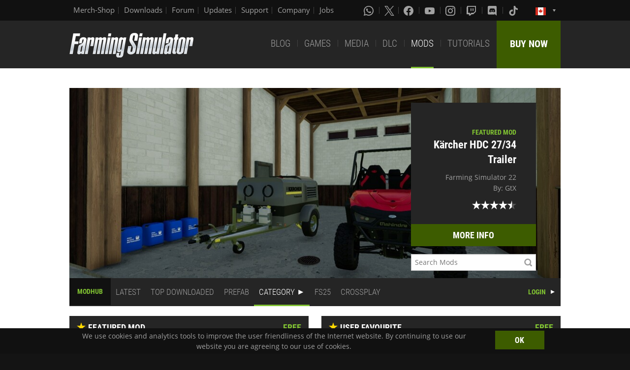

--- FILE ---
content_type: text/html; charset=UTF-8
request_url: https://www.farming-simulator.com/mods.php?lang=en&country=ca&title=fs2022&filter=balers&page=0
body_size: 8550
content:
<!DOCTYPE html>
<html class="no-js" lang="en">
<head>
    <meta charset="utf-8">
    <meta name="viewport" content="width=device-width">
    <meta name="description" content="Welcome to the official website of Farming Simulator, the #1 farming simulation game by GIANTS Software.">
    <meta name="keywords" content="farming simulator, landwirtschafts simulator, farming, landwirtschafts, landwirtschaft, game, app, pc, mac, ps4, xbox one, nintendo switch, vita, nintendo 3ds, iPhone, iPad, android, kindle, agriculture, windows phone, multiplayer, mods, giants software">
        <meta property="og:title" content="ModHub | Farming Simulator">
    <meta property="og:type" content="website">
    <meta property="og:image" content="/img/content/facebookOG/og_base.jpg">
    <meta property="og:url" content="https://www.farming-simulator.com/mods.php?lang=en&country=ca&title=fs2022&filter=balers&page=0">
    <meta property="og:description" content="ModHub | Farming Simulator">
    <meta property="og:site_name" content="Farming Simulator">

            <meta name="apple-itunes-app" content="app-id=6444400410>" />

    <link rel="shortcut icon" href="/img/page/favicon.ico" type="image/x-icon">
    <link rel="apple-touch-icon" href="/img/page/apple-touch/apple-touch-icon.png">
    <link rel="apple-touch-icon" sizes="57x57" href="/img/page/apple-touch/apple-touch-icon-57x57.png">
    <link rel="apple-touch-icon" sizes="72x72" href="/img/page/apple-touch/apple-touch-icon-72x72.png">
    <link rel="apple-touch-icon" sizes="76x76" href="/img/page/apple-touch/apple-touch-icon-76x76.png">
    <link rel="apple-touch-icon" sizes="114x114" href="/img/page/apple-touch/apple-touch-icon-114x114.png">
    <link rel="apple-touch-icon" sizes="120x120" href="/img/page/apple-touch/apple-touch-icon-120x120.png">
    <link rel="apple-touch-icon" sizes="144x144" href="/img/page/apple-touch/apple-touch-icon-144x144.png">
    <link rel="apple-touch-icon" sizes="152x152" href="/img/page/apple-touch/apple-touch-icon-152x152.png">
    <title>ModHub | Farming Simulator</title>

    <link rel="stylesheet" href="/css/coreui-icons-brand.min.css?v=1905206285" async="true">
    <link rel="stylesheet" href="/css/icofont.min.css?v=3809342778" async="true">
    <link rel="stylesheet" href="/css/main.css?v=2680376899" async="true">

    
                <link rel="stylesheet" type="text/css" href="/css/menu.css?v=3704664866" media="screen"/>
    </head>
<body>
<div class="white-bg clearfix">
    <!--Start header-->
    <!-- header.Header start -->
    <header class="main-header" role="banner" data-module="sticky">
        <div class="header-bar clearfix">
            <div class="row column">

                <div class="top-bar-left">
                    <ul class="menu float-left">
                        <li>
                            <a href="https://www.amazon.de/stores/FarmingSimulator/page/9A9F1907-13EB-45C3-B236-F7049E3D1D8C?ref_=ast_bln?ingress=0&visitId=3d684a99-483f-4a42-a18e-5d476450e18f&language=en_GB" target="_blank">
                                Merch-Shop                            </a>
                        </li>
                        <li>
                            <a href="https://eshop.giants-software.com/downloads.php" target="_blank">Downloads</a>
                        </li>
                        <li>
                            <a href="https://forum.giants-software.com/viewforum.php?f=478" target="_newFSForum">Forum</a>
                        </li>
                        <li>
                            <a href="/updates.php">Updates</a>
                        </li>
                        <li>
                            <a href="/support.php">Support</a>
                        </li>
                        <li>
                            <a href="https://www.giants-software.com/" target="_blank">Company</a>
                        </li>
                        <li>
                            <a href="https://www.giants-software.com/jobs.php" target="_blank">Jobs</a>
                        </li>
                    </ul>
                </div>
                <div class="top-bar-right">
                    <ul class="menu float-left">
                        <li>
                            <a target="_newWhatsapp" href="https://whatsapp.com/channel/0029Va7XvT0CHDyd5Spgqm0Q" aria-label="Whatsapp">
                                <i class="icon cib-whatsapp" aria-hidden="true"></i>
                            </a>
                        </li>
                        <li>
                            <a target="_newTwitter" href="https://twitter.com/farmingsim" aria-label="X (formerly Twitter)">
                                <svg class="icon cib-twitter-x" width="20" height="20" viewBox="0 0 1200 1227" xmlns="http://www.w3.org/2000/svg">
                                    <path d="M714.163 519.284L1160.89 0H1055.03L667.137 450.887L357.328 0H0L468.492 681.821L0 1226.37H105.866L515.491 750.218L842.672 1226.37H1200L714.137 519.284H714.163ZM569.165 687.828L521.697 619.934L144.011 79.6944H306.615L611.412 515.685L658.88 583.579L1055.08 1150.3H892.476L569.165 687.854V687.828Z"/>
                                </svg>
                            </a>
                        </li>
                        <li>
                            <a target="_newFacebook" href="https://www.facebook.com/giants.farming.simulator" aria-label="Facebook">
                                <i class="icon cib-facebook" aria-hidden="true"></i>
                            </a>
                        </li>
                        <li>
                            <a target="_newYoutube" href="https://www.youtube.com/giantssoftware" aria-label="Youtube">
                                <i class="icon cib-youtube" aria-hidden="true"></i>
                            </a>
                        </li>
                        <li>
                            <a target="_newInstagram" href="https://www.instagram.com/farmingsimulator/" aria-label="Instagram">
                                <i class="icon cib-instagram" aria-hidden="true"></i>
                            </a>
                        </li>
                        <li>
                            <a target="_newTwitch" href="https://www.twitch.tv/giantssoftware" aria-label="Twitch">
                                <i class="icon cib-twitch" aria-hidden="true"></i>
                            </a>
                        </li>
                        <li>
                            <a target="_newDiscord" href="https://discord.gg/giantssoftware" aria-label="Discord">
                                <i class="icon cib-discord" aria-hidden="true"></i>
                            </a>
                        </li>
                        <li>
                            <a target="_newTiktok" href="https://www.tiktok.com/@farmingsimulator" aria-label="Tiktok">
                                <i class="icon cib-tiktok" aria-hidden="true"></i>
                            </a>
                        </li>
                    </ul>
                                        <ul class="dropdown menu float-right">
                        <li class="is-dropdown-submenu-parent is-down-arrow menu-flags">
                            <a href="#">
                                <img src="/img/page/country_flags/ca.png" alt="lang"></a>
                            <ul class="menu submenu is-dropdown-submenu first-sub vertical">
                                                            <li>
                                    <a href="?lang=en&amp;country=ar&amp;filter=balers&amp;page=0">
                                    <!--a href="?lang=en&country=ar&title=fs2022&filter=balers&page=0&amp;filter=balers&amp;page=0"-->
                                        <img style="border:1px solid #000;" src="/img/page/country_flags/ar.png" alt=""><span class="country">Argentina</span> <span>(en)</span>
                                    </a>
                                </li>
                                                            <li>
                                    <a href="?lang=en&amp;country=au&amp;filter=balers&amp;page=0">
                                    <!--a href="?lang=en&country=au&title=fs2022&filter=balers&page=0&amp;filter=balers&amp;page=0"-->
                                        <img style="border:1px solid #000;" src="/img/page/country_flags/au.png" alt=""><span class="country">Australia</span> <span>(en)</span>
                                    </a>
                                </li>
                                                            <li>
                                    <a href="?lang=de&amp;country=be&amp;filter=balers&amp;page=0">
                                    <!--a href="?lang=de&country=be&title=fs2022&filter=balers&page=0&amp;filter=balers&amp;page=0"-->
                                        <img style="border:1px solid #000;" src="/img/page/country_flags/be.png" alt=""><span class="country">Belgien</span> <span>(de)</span>
                                    </a>
                                </li>
                                                            <li>
                                    <a href="?lang=fr&amp;country=be&amp;filter=balers&amp;page=0">
                                    <!--a href="?lang=fr&country=be&title=fs2022&filter=balers&page=0&amp;filter=balers&amp;page=0"-->
                                        <img style="border:1px solid #000;" src="/img/page/country_flags/be.png" alt=""><span class="country">Belgique</span> <span>(fr)</span>
                                    </a>
                                </li>
                                                            <li>
                                    <a href="?lang=en&amp;country=be&amp;filter=balers&amp;page=0">
                                    <!--a href="?lang=en&country=be&title=fs2022&filter=balers&page=0&amp;filter=balers&amp;page=0"-->
                                        <img style="border:1px solid #000;" src="/img/page/country_flags/be.png" alt=""><span class="country">België</span> <span>(en)</span>
                                    </a>
                                </li>
                                                            <li>
                                    <a href="?lang=en&amp;country=br&amp;filter=balers&amp;page=0">
                                    <!--a href="?lang=en&country=br&title=fs2022&filter=balers&page=0&amp;filter=balers&amp;page=0"-->
                                        <img style="border:1px solid #000;" src="/img/page/country_flags/br.png" alt=""><span class="country">Brasil</span> <span>(en)</span>
                                    </a>
                                </li>
                                                            <li>
                                    <a href="?lang=en&amp;country=ca&amp;filter=balers&amp;page=0">
                                    <!--a href="?lang=en&country=ca&title=fs2022&filter=balers&page=0&amp;filter=balers&amp;page=0"-->
                                        <img style="border:1px solid #000;" src="/img/page/country_flags/ca.png" alt=""><span class="country">Canada</span> <span>(en)</span>
                                    </a>
                                </li>
                                                            <li>
                                    <a href="?lang=fr&amp;country=ca&amp;filter=balers&amp;page=0">
                                    <!--a href="?lang=fr&country=ca&title=fs2022&filter=balers&page=0&amp;filter=balers&amp;page=0"-->
                                        <img style="border:1px solid #000;" src="/img/page/country_flags/ca.png" alt=""><span class="country">Canada</span> <span>(fr)</span>
                                    </a>
                                </li>
                                                            <li>
                                    <a href="?lang=en&amp;country=cz&amp;filter=balers&amp;page=0">
                                    <!--a href="?lang=en&country=cz&title=fs2022&filter=balers&page=0&amp;filter=balers&amp;page=0"-->
                                        <img style="border:1px solid #000;" src="/img/page/country_flags/cz.png" alt=""><span class="country">Česko</span> <span>(en)</span>
                                    </a>
                                </li>
                                                            <li>
                                    <a href="?lang=en&amp;country=cl&amp;filter=balers&amp;page=0">
                                    <!--a href="?lang=en&country=cl&title=fs2022&filter=balers&page=0&amp;filter=balers&amp;page=0"-->
                                        <img style="border:1px solid #000;" src="/img/page/country_flags/cl.png" alt=""><span class="country">Chile</span> <span>(en)</span>
                                    </a>
                                </li>
                                                            <li>
                                    <a href="?lang=en&amp;country=dk&amp;filter=balers&amp;page=0">
                                    <!--a href="?lang=en&country=dk&title=fs2022&filter=balers&page=0&amp;filter=balers&amp;page=0"-->
                                        <img style="border:1px solid #000;" src="/img/page/country_flags/dk.png" alt=""><span class="country">Danmark</span> <span>(en)</span>
                                    </a>
                                </li>
                                                            <li>
                                    <a href="?lang=de&amp;country=de&amp;filter=balers&amp;page=0">
                                    <!--a href="?lang=de&country=de&title=fs2022&filter=balers&page=0&amp;filter=balers&amp;page=0"-->
                                        <img style="border:1px solid #000;" src="/img/page/country_flags/de.png" alt=""><span class="country">Deutschland</span> <span>(de)</span>
                                    </a>
                                </li>
                                                            <li>
                                    <a href="?lang=en&amp;country=es&amp;filter=balers&amp;page=0">
                                    <!--a href="?lang=en&country=es&title=fs2022&filter=balers&page=0&amp;filter=balers&amp;page=0"-->
                                        <img style="border:1px solid #000;" src="/img/page/country_flags/es.png" alt=""><span class="country">España</span> <span>(en)</span>
                                    </a>
                                </li>
                                                            <li>
                                    <a href="?lang=fr&amp;country=fr&amp;filter=balers&amp;page=0">
                                    <!--a href="?lang=fr&country=fr&title=fs2022&filter=balers&page=0&amp;filter=balers&amp;page=0"-->
                                        <img style="border:1px solid #000;" src="/img/page/country_flags/fr.png" alt=""><span class="country">France</span> <span>(fr)</span>
                                    </a>
                                </li>
                                                            <li>
                                    <a href="?lang=en&amp;country=hr&amp;filter=balers&amp;page=0">
                                    <!--a href="?lang=en&country=hr&title=fs2022&filter=balers&page=0&amp;filter=balers&amp;page=0"-->
                                        <img style="border:1px solid #000;" src="/img/page/country_flags/hr.png" alt=""><span class="country">Hrvatska</span> <span>(en)</span>
                                    </a>
                                </li>
                                                            <li>
                                    <a href="?lang=en&amp;country=ie&amp;filter=balers&amp;page=0">
                                    <!--a href="?lang=en&country=ie&title=fs2022&filter=balers&page=0&amp;filter=balers&amp;page=0"-->
                                        <img style="border:1px solid #000;" src="/img/page/country_flags/ie.png" alt=""><span class="country">Ireland</span> <span>(en)</span>
                                    </a>
                                </li>
                                                            <li>
                                    <a href="?lang=en&amp;country=it&amp;filter=balers&amp;page=0">
                                    <!--a href="?lang=en&country=it&title=fs2022&filter=balers&page=0&amp;filter=balers&amp;page=0"-->
                                        <img style="border:1px solid #000;" src="/img/page/country_flags/it.png" alt=""><span class="country">Italia</span> <span>(en)</span>
                                    </a>
                                </li>
                                                            <li>
                                    <a href="?lang=en&amp;country=hu&amp;filter=balers&amp;page=0">
                                    <!--a href="?lang=en&country=hu&title=fs2022&filter=balers&page=0&amp;filter=balers&amp;page=0"-->
                                        <img style="border:1px solid #000;" src="/img/page/country_flags/hu.png" alt=""><span class="country">Magyarország</span> <span>(en)</span>
                                    </a>
                                </li>
                                                            <li>
                                    <a href="?lang=en&amp;country=nl&amp;filter=balers&amp;page=0">
                                    <!--a href="?lang=en&country=nl&title=fs2022&filter=balers&page=0&amp;filter=balers&amp;page=0"-->
                                        <img style="border:1px solid #000;" src="/img/page/country_flags/nl.png" alt=""><span class="country">Nederland</span> <span>(en)</span>
                                    </a>
                                </li>
                                                            <li>
                                    <a href="?lang=en&amp;country=no&amp;filter=balers&amp;page=0">
                                    <!--a href="?lang=en&country=no&title=fs2022&filter=balers&page=0&amp;filter=balers&amp;page=0"-->
                                        <img style="border:1px solid #000;" src="/img/page/country_flags/no.png" alt=""><span class="country">Norge</span> <span>(en)</span>
                                    </a>
                                </li>
                                                            <li>
                                    <a href="?lang=de&amp;country=at&amp;filter=balers&amp;page=0">
                                    <!--a href="?lang=de&country=at&title=fs2022&filter=balers&page=0&amp;filter=balers&amp;page=0"-->
                                        <img style="border:1px solid #000;" src="/img/page/country_flags/at.png" alt=""><span class="country">Österreich</span> <span>(de)</span>
                                    </a>
                                </li>
                                                            <li>
                                    <a href="?lang=pl&amp;country=pl&amp;filter=balers&amp;page=0">
                                    <!--a href="?lang=pl&country=pl&title=fs2022&filter=balers&page=0&amp;filter=balers&amp;page=0"-->
                                        <img style="border:1px solid #000;" src="/img/page/country_flags/pl.png" alt=""><span class="country">Polska</span> <span>(pl)</span>
                                    </a>
                                </li>
                                                            <li>
                                    <a href="?lang=en&amp;country=pt&amp;filter=balers&amp;page=0">
                                    <!--a href="?lang=en&country=pt&title=fs2022&filter=balers&page=0&amp;filter=balers&amp;page=0"-->
                                        <img style="border:1px solid #000;" src="/img/page/country_flags/pt.png" alt=""><span class="country">Portugal</span> <span>(en)</span>
                                    </a>
                                </li>
                                                            <li>
                                    <a href="?lang=en&amp;country=ro&amp;filter=balers&amp;page=0">
                                    <!--a href="?lang=en&country=ro&title=fs2022&filter=balers&page=0&amp;filter=balers&amp;page=0"-->
                                        <img style="border:1px solid #000;" src="/img/page/country_flags/ro.png" alt=""><span class="country">România</span> <span>(en)</span>
                                    </a>
                                </li>
                                                            <li>
                                    <a href="?lang=de&amp;country=ch&amp;filter=balers&amp;page=0">
                                    <!--a href="?lang=de&country=ch&title=fs2022&filter=balers&page=0&amp;filter=balers&amp;page=0"-->
                                        <img style="border:1px solid #000;" src="/img/page/country_flags/ch.png" alt=""><span class="country">Schweiz</span> <span>(de)</span>
                                    </a>
                                </li>
                                                            <li>
                                    <a href="?lang=en&amp;country=si&amp;filter=balers&amp;page=0">
                                    <!--a href="?lang=en&country=si&title=fs2022&filter=balers&page=0&amp;filter=balers&amp;page=0"-->
                                        <img style="border:1px solid #000;" src="/img/page/country_flags/si.png" alt=""><span class="country">Slovenija</span> <span>(en)</span>
                                    </a>
                                </li>
                                                            <li>
                                    <a href="?lang=en&amp;country=sk&amp;filter=balers&amp;page=0">
                                    <!--a href="?lang=en&country=sk&title=fs2022&filter=balers&page=0&amp;filter=balers&amp;page=0"-->
                                        <img style="border:1px solid #000;" src="/img/page/country_flags/sk.png" alt=""><span class="country">Slovensko</span> <span>(en)</span>
                                    </a>
                                </li>
                                                            <li>
                                    <a href="?lang=en&amp;country=za&amp;filter=balers&amp;page=0">
                                    <!--a href="?lang=en&country=za&title=fs2022&filter=balers&page=0&amp;filter=balers&amp;page=0"-->
                                        <img style="border:1px solid #000;" src="/img/page/country_flags/za.png" alt=""><span class="country">South Africa</span> <span>(en)</span>
                                    </a>
                                </li>
                                                            <li>
                                    <a href="?lang=en&amp;country=rs&amp;filter=balers&amp;page=0">
                                    <!--a href="?lang=en&country=rs&title=fs2022&filter=balers&page=0&amp;filter=balers&amp;page=0"-->
                                        <img style="border:1px solid #000;" src="/img/page/country_flags/rs.png" alt=""><span class="country">Srbija</span> <span>(en)</span>
                                    </a>
                                </li>
                                                            <li>
                                    <a href="?lang=fr&amp;country=ch&amp;filter=balers&amp;page=0">
                                    <!--a href="?lang=fr&country=ch&title=fs2022&filter=balers&page=0&amp;filter=balers&amp;page=0"-->
                                        <img style="border:1px solid #000;" src="/img/page/country_flags/ch.png" alt=""><span class="country">Suisse</span> <span>(fr)</span>
                                    </a>
                                </li>
                                                            <li>
                                    <a href="?lang=en&amp;country=fi&amp;filter=balers&amp;page=0">
                                    <!--a href="?lang=en&country=fi&title=fs2022&filter=balers&page=0&amp;filter=balers&amp;page=0"-->
                                        <img style="border:1px solid #000;" src="/img/page/country_flags/fi.png" alt=""><span class="country">Suomi</span> <span>(en)</span>
                                    </a>
                                </li>
                                                            <li>
                                    <a href="?lang=en&amp;country=se&amp;filter=balers&amp;page=0">
                                    <!--a href="?lang=en&country=se&title=fs2022&filter=balers&page=0&amp;filter=balers&amp;page=0"-->
                                        <img style="border:1px solid #000;" src="/img/page/country_flags/se.png" alt=""><span class="country">Sverige</span> <span>(en)</span>
                                    </a>
                                </li>
                                                            <li>
                                    <a href="?lang=en&amp;country=ch&amp;filter=balers&amp;page=0">
                                    <!--a href="?lang=en&country=ch&title=fs2022&filter=balers&page=0&amp;filter=balers&amp;page=0"-->
                                        <img style="border:1px solid #000;" src="/img/page/country_flags/ch.png" alt=""><span class="country">Svizzera</span> <span>(en)</span>
                                    </a>
                                </li>
                                                            <li>
                                    <a href="?lang=en&amp;country=gb&amp;filter=balers&amp;page=0">
                                    <!--a href="?lang=en&country=gb&title=fs2022&filter=balers&page=0&amp;filter=balers&amp;page=0"-->
                                        <img style="border:1px solid #000;" src="/img/page/country_flags/gb.png" alt=""><span class="country">United Kingdom</span> <span>(en)</span>
                                    </a>
                                </li>
                                                            <li>
                                    <a href="?lang=en&amp;country=us&amp;filter=balers&amp;page=0">
                                    <!--a href="?lang=en&country=us&title=fs2022&filter=balers&page=0&amp;filter=balers&amp;page=0"-->
                                        <img style="border:1px solid #000;" src="/img/page/country_flags/us.png" alt=""><span class="country">United States</span> <span>(en)</span>
                                    </a>
                                </li>
                                                            <li>
                                    <a href="?lang=en&amp;country=ru&amp;filter=balers&amp;page=0">
                                    <!--a href="?lang=en&country=ru&title=fs2022&filter=balers&page=0&amp;filter=balers&amp;page=0"-->
                                        <img style="border:1px solid #000;" src="/img/page/country_flags/ru.png" alt=""><span class="country">Россия</span> <span>(en)</span>
                                    </a>
                                </li>
                                                            <li>
                                    <a href="?lang=en&amp;country=ua&amp;filter=balers&amp;page=0">
                                    <!--a href="?lang=en&country=ua&title=fs2022&filter=balers&page=0&amp;filter=balers&amp;page=0"-->
                                        <img style="border:1px solid #000;" src="/img/page/country_flags/ua.png" alt=""><span class="country">Україна</span> <span>(en)</span>
                                    </a>
                                </li>
                                                            <li>
                                    <a href="?lang=en&amp;country=jp&amp;filter=balers&amp;page=0">
                                    <!--a href="?lang=en&country=jp&title=fs2022&filter=balers&page=0&amp;filter=balers&amp;page=0"-->
                                        <img style="border:1px solid #000;" src="/img/page/country_flags/jp.png" alt=""><span class="country">日本</span> <span>(en)</span>
                                    </a>
                                </li>
                                                        </ul>
                        </li>
                    </ul>
                </div>
            </div>
        </div>
        <div class="top-bar">
            <div class="row column">
                <div class="top-bar-left">
                    <a href="/index.php" class="logo float-left">
                        <img src="/img/page/logo-main_en.png" alt="Farming Simulator Logo"></a>
                </div>
                <div class="top-bar-right">
                    <ul class="menu float-left">
                        <li>
                            <a  href="/news.php">BLOG</a>
                        </li>
                        <li>
                            <a  href="/about.php">GAMES</a>
                        </li>
                        <li>
                            <a   href="/media.php">MEDIA</a>
                        </li>
                        <li>
                            <a   href="/dlc.php">DLC</a>
                        </li>
                        <li>
                            <a class="active" href="/mods.php">MODS</a>
                        </li>
                        <li>
                            <a  href="/newsArticle.php?news_id=280">TUTORIALS</a>
                        </li>
                    </ul>
                    <a href="/buy-now.php" class="button button--buy-now float-right">BUY NOW</a>
                </div>
            </div>
        </div>
    </header>
    <!-- /Header -->
    <!--End header-->
<div class="box-space">
    <div class="row column">
        
        <div class="dlc-featured dlc-featured--mods clearfix" style="background-image: url('https://cdn32.giants-software.com/modHub/storage/00252781/screenshot0.jpg');">
            <div class="dlc-featured__info text-right">
                <div class="preheader">FEATURED MOD</div>
                <h3 class="color-white">Kärcher HDC 27/34 Trailer</h3>
                <p>Farming Simulator 22<br>
                    <span>By: GtX</span></p>
                <div class="mods-main-rating clearfix">
<span class="icon-star"></span>
<span class="icon-star"></span>
<span class="icon-star"></span>
<span class="icon-star"></span>
<span class="icon-star half"></span>
</div>
        
                <a href="mod.php?mod_id=252781&title=fs2022" class="button button-buy button-middle button-no-margin expanded">MORE INFO</a>
                <div class="mod-search-box">
                    <form method="GET" action="/mods.php?lang=en&country=ca&title=fs2022&filter=balers&page=0">
                        <input type="hidden" name="title" value="fs2022">
                        <input type="text" name="searchMod" value="" placeholder="Search Mods" class="mod-search-input">
                    </form>
                </div>
            </div>
        </div><div class="nav">
    <nav>
        <ul class="menu2 menu-bar">
            <li>
                <h3 class="nav-title"><a href="mods.php">MODHUB</a></h3>
            </li>
            <li class="">
                <a class="menu-link" href="mods.php?title=fs2022&amp;filter=latest&amp;page=0">LATEST</a>
            </li>
            <li class="">
                <a class="menu-link" href="mods.php?title=fs2022&amp;filter=mostDownloaded&amp;page=0">TOP DOWNLOADED</a>
            </li>
            <li class="">
                <a class="menu-link" href="mods.php?title=fs2022&amp;filter=prefab&amp;page=0">PREFAB</a>
            </li>

            <li class="is-active">
                <a class="menu-link menu-submenu" href="javascript:void(0);">CATEGORY</a>
                <ul class="menu-dropdown large">
                                                    <li class="">
                                    <a class="menu-link" href="mods.php?title=fs2022&amp;filter=map&amp;page=0">Map</a>
                                </li>
                                                                <li class="">
                                    <a class="menu-link" href="mods.php?title=fs2022&amp;filter=package&amp;page=0">Package</a>
                                </li>
                                                                <li class="">
                                    <a class="menu-link" href="mods.php?title=fs2022&amp;filter=gameplay&amp;page=0">Gameplay</a>
                                </li>
                                                                <li class="">
                                    <a class="menu-link" href="mods.php?title=fs2022&amp;filter=tractorsS&amp;page=0">Small Tractors</a>
                                </li>
                                                                <li class="">
                                    <a class="menu-link" href="mods.php?title=fs2022&amp;filter=tractorsM&amp;page=0">Medium Tractors</a>
                                </li>
                                                                <li class="">
                                    <a class="menu-link" href="mods.php?title=fs2022&amp;filter=tractorsL&amp;page=0">Large Tractors</a>
                                </li>
                                                                <li class="">
                                    <a class="menu-link" href="mods.php?title=fs2022&amp;filter=trucks&amp;page=0">Trucks</a>
                                </li>
                                                                <li class="">
                                    <a class="menu-link" href="mods.php?title=fs2022&amp;filter=harvesters&amp;page=0">Harvesters</a>
                                </li>
                                                                <li class="">
                                    <a class="menu-link" href="mods.php?title=fs2022&amp;filter=forageHarvesters&amp;page=0">Forage Harvesters</a>
                                </li>
                                                                <li class="">
                                    <a class="menu-link" href="mods.php?title=fs2022&amp;filter=potatoHarvesting&amp;page=0">Potato Technology</a>
                                </li>
                                                                <li class="">
                                    <a class="menu-link" href="mods.php?title=fs2022&amp;filter=beetHarvesting&amp;page=0">Beet Technology</a>
                                </li>
                                                                <li class="">
                                    <a class="menu-link" href="mods.php?title=fs2022&amp;filter=sugarcaneHarvesting&amp;page=0">Sugarcane Technology</a>
                                </li>
                                                                <li class="">
                                    <a class="menu-link" href="mods.php?title=fs2022&amp;filter=cottonHarvesting&amp;page=0">Cotton Technology</a>
                                </li>
                                                                <li class="">
                                    <a class="menu-link" href="mods.php?title=fs2022&amp;filter=grapeVehicles&amp;page=0">Grape Technology</a>
                                </li>
                                                                <li class="">
                                    <a class="menu-link" href="mods.php?title=fs2022&amp;filter=oliveVehicles&amp;page=0">Olive Technology</a>
                                </li>
                                                                <li class="">
                                    <a class="menu-link" href="mods.php?title=fs2022&amp;filter=frontLoaders&amp;page=0">Front Loaders</a>
                                </li>
                                                                <li class="">
                                    <a class="menu-link" href="mods.php?title=fs2022&amp;filter=wheelLoaders&amp;page=0">Wheel Loaders</a>
                                </li>
                                                                <li class="">
                                    <a class="menu-link" href="mods.php?title=fs2022&amp;filter=teleLoaders&amp;page=0">Telehandlers</a>
                                </li>
                                                                <li class="">
                                    <a class="menu-link" href="mods.php?title=fs2022&amp;filter=skidSteers&amp;page=0">Skid Steer Loaders</a>
                                </li>
                                                                <li class="">
                                    <a class="menu-link" href="mods.php?title=fs2022&amp;filter=forklifts&amp;page=0">Forklifts</a>
                                </li>
                                                                <li class="">
                                    <a class="menu-link" href="mods.php?title=fs2022&amp;filter=cars&amp;page=0">Cars</a>
                                </li>
                                                                <li class="">
                                    <a class="menu-link" href="mods.php?title=fs2022&amp;filter=trailers&amp;page=0">Trailers</a>
                                </li>
                                                                <li class="">
                                    <a class="menu-link" href="mods.php?title=fs2022&amp;filter=augerWagons&amp;page=0">Auger Wagons</a>
                                </li>
                                                                <li class="">
                                    <a class="menu-link" href="mods.php?title=fs2022&amp;filter=stonePickers&amp;page=0">Stone Pickers</a>
                                </li>
                                                                <li class="">
                                    <a class="menu-link" href="mods.php?title=fs2022&amp;filter=mulchers&amp;page=0">Mulchers</a>
                                </li>
                                                                <li class="">
                                    <a class="menu-link" href="mods.php?title=fs2022&amp;filter=plows&amp;page=0">Plows</a>
                                </li>
                                                                <li class="">
                                    <a class="menu-link" href="mods.php?title=fs2022&amp;filter=cultivators&amp;page=0">Cultivators</a>
                                </li>
                                                                <li class="">
                                    <a class="menu-link" href="mods.php?title=fs2022&amp;filter=discHarrows&amp;page=0">Disc Harrows</a>
                                </li>
                                                                <li class="">
                                    <a class="menu-link" href="mods.php?title=fs2022&amp;filter=powerHarrows&amp;page=0">Power Harrows</a>
                                </li>
                                                                <li class="">
                                    <a class="menu-link" href="mods.php?title=fs2022&amp;filter=subsoilers&amp;page=0">Subsoilers</a>
                                </li>
                                                                <li class="">
                                    <a class="menu-link" href="mods.php?title=fs2022&amp;filter=spaders&amp;page=0">Spaders</a>
                                </li>
                                                                <li class="">
                                    <a class="menu-link" href="mods.php?title=fs2022&amp;filter=seeders&amp;page=0">Seeders</a>
                                </li>
                                                                <li class="">
                                    <a class="menu-link" href="mods.php?title=fs2022&amp;filter=planters&amp;page=0">Planters</a>
                                </li>
                                                                <li class="">
                                    <a class="menu-link" href="mods.php?title=fs2022&amp;filter=rollers&amp;page=0">Rollers</a>
                                </li>
                                                                <li class="">
                                    <a class="menu-link" href="mods.php?title=fs2022&amp;filter=sprayers&amp;page=0">Sprayers</a>
                                </li>
                                                                <li class="">
                                    <a class="menu-link" href="mods.php?title=fs2022&amp;filter=fertilizerSpreaders&amp;page=0">Fertilizer Spreaders</a>
                                </li>
                                                                <li class="">
                                    <a class="menu-link" href="mods.php?title=fs2022&amp;filter=manureSpreaders&amp;page=0">Manure Spreaders</a>
                                </li>
                                                                <li class="">
                                    <a class="menu-link" href="mods.php?title=fs2022&amp;filter=slurryTanks&amp;page=0">Slurry Tanks</a>
                                </li>
                                                                <li class="">
                                    <a class="menu-link" href="mods.php?title=fs2022&amp;filter=weeders&amp;page=0">Weeders</a>
                                </li>
                                                                <li class="">
                                    <a class="menu-link" href="mods.php?title=fs2022&amp;filter=grasslandCare&amp;page=0">Grassland Care</a>
                                </li>
                                                                <li class="">
                                    <a class="menu-link" href="mods.php?title=fs2022&amp;filter=mowers&amp;page=0">Mowers</a>
                                </li>
                                                                <li class="">
                                    <a class="menu-link" href="mods.php?title=fs2022&amp;filter=tedders&amp;page=0">Tedders</a>
                                </li>
                                                                <li class="">
                                    <a class="menu-link" href="mods.php?title=fs2022&amp;filter=windrowers&amp;page=0">Windrowers</a>
                                </li>
                                                                <li class="">
                                    <a class="menu-link" href="mods.php?title=fs2022&amp;filter=loaderWagons&amp;page=0">Forage Wagons</a>
                                </li>
                                                                <li class="is-active">
                                    <a class="menu-link" href="mods.php?title=fs2022&amp;filter=balers&amp;page=0">Balers</a>
                                </li>
                                                                <li class="">
                                    <a class="menu-link" href="mods.php?title=fs2022&amp;filter=baleLoaders&amp;page=0">Bale Loaders</a>
                                </li>
                                                                <li class="">
                                    <a class="menu-link" href="mods.php?title=fs2022&amp;filter=baleWrappers&amp;page=0">Bale Wrappers</a>
                                </li>
                                                                <li class="">
                                    <a class="menu-link" href="mods.php?title=fs2022&amp;filter=wood&amp;page=0">Forestry Equipment</a>
                                </li>
                                                                <li class="">
                                    <a class="menu-link" href="mods.php?title=fs2022&amp;filter=animals&amp;page=0">Animals</a>
                                </li>
                                                                <li class="">
                                    <a class="menu-link" href="mods.php?title=fs2022&amp;filter=animalTransport&amp;page=0">Animal Transport</a>
                                </li>
                                                                <li class="">
                                    <a class="menu-link" href="mods.php?title=fs2022&amp;filter=leveler&amp;page=0">Levelers</a>
                                </li>
                                                                <li class="">
                                    <a class="menu-link" href="mods.php?title=fs2022&amp;filter=silocompaction&amp;page=0">Silo Compaction</a>
                                </li>
                                                                <li class="">
                                    <a class="menu-link" href="mods.php?title=fs2022&amp;filter=dollys&amp;page=0">Dollies</a>
                                </li>
                                                                <li class="">
                                    <a class="menu-link" href="mods.php?title=fs2022&amp;filter=lowloaders&amp;page=0">Low Loaders</a>
                                </li>
                                                                <li class="">
                                    <a class="menu-link" href="mods.php?title=fs2022&amp;filter=cutterTrailers&amp;page=0">Header Trailers</a>
                                </li>
                                                                <li class="">
                                    <a class="menu-link" href="mods.php?title=fs2022&amp;filter=weights&amp;page=0">Weights</a>
                                </li>
                                                                <li class="">
                                    <a class="menu-link" href="mods.php?title=fs2022&amp;filter=belts&amp;page=0">Belt Systems</a>
                                </li>
                                                                <li class="">
                                    <a class="menu-link" href="mods.php?title=fs2022&amp;filter=winterEquipment&amp;page=0">Winter Equipment</a>
                                </li>
                                                                <li class="">
                                    <a class="menu-link" href="mods.php?title=fs2022&amp;filter=misc&amp;page=0">Miscellaneous</a>
                                </li>
                                                                <li class="">
                                    <a class="menu-link" href="mods.php?title=fs2022&amp;filter=bigbagPallets&amp;page=0">BigBag Pallets</a>
                                </li>
                                                                <li class="">
                                    <a class="menu-link" href="mods.php?title=fs2022&amp;filter=bigbags&amp;page=0">Bigbags</a>
                                </li>
                                                                <li class="">
                                    <a class="menu-link" href="mods.php?title=fs2022&amp;filter=pallets&amp;page=0">Pallets</a>
                                </li>
                                                                <li class="">
                                    <a class="menu-link" href="mods.php?title=fs2022&amp;filter=sheds&amp;page=0">Sheds</a>
                                </li>
                                                                <li class="">
                                    <a class="menu-link" href="mods.php?title=fs2022&amp;filter=silos&amp;page=0">Silos</a>
                                </li>
                                                                <li class="">
                                    <a class="menu-link" href="mods.php?title=fs2022&amp;filter=containers&amp;page=0">Container</a>
                                </li>
                                                                <li class="">
                                    <a class="menu-link" href="mods.php?title=fs2022&amp;filter=farmhouses&amp;page=0">Farmhouses</a>
                                </li>
                                                                <li class="">
                                    <a class="menu-link" href="mods.php?title=fs2022&amp;filter=factories&amp;page=0">Factories</a>
                                </li>
                                                                <li class="">
                                    <a class="menu-link" href="mods.php?title=fs2022&amp;filter=sellingPoints&amp;page=0">Selling Points</a>
                                </li>
                                                                <li class="">
                                    <a class="menu-link" href="mods.php?title=fs2022&amp;filter=greenhouses&amp;page=0">Greenhouses</a>
                                </li>
                                                                <li class="">
                                    <a class="menu-link" href="mods.php?title=fs2022&amp;filter=generators&amp;page=0">Generators</a>
                                </li>
                                                                <li class="">
                                    <a class="menu-link" href="mods.php?title=fs2022&amp;filter=animalpens&amp;page=0">Animal Pens</a>
                                </li>
                                                                <li class="">
                                    <a class="menu-link" href="mods.php?title=fs2022&amp;filter=decoration&amp;page=0">Decoration</a>
                                </li>
                                                </ul>
            </li>

                            <li>
                    <a class="menu-link" href="mods.php?title=fs2025&amp;page=0">FS25</a>
                </li>
            
                            <li class="">
                    <a class="menu-link" href="mods.php?title=fs2022&amp;filter=crossplay&amp;page=0">CROSSPLAY</a>
                </li>
                                    <li class="menu-align-right">
                <span><a href="https://modhub.giants-software.com/main.php" class="mods-login">LOGIN</a></span>
            </li>
        </ul>
    </nav>
</div>    </div>

    
    <div class="row medium-up-1 large-up-2">
        <div class="column">
            <div class="machines machines--mods">
                <div class="dlc__title clearfix">
                    <h4 class="float-left"><span class="icon-star gold"></span>FEATURED MOD</h4>
                    <div class="dlc__price float-right">FREE</div>
                </div>
                <div class="machines__content">
                    <div class="machines__img">
                        
                        <a href="mod.php?mod_id=247955&title=fs2022"><img src="https://cdn32.giants-software.com/modHub/storage/00247955/iconBig.jpg"></a>
                    </div>
                    <div class="machines__overview">
                        <h3>Zero-Turn Mow-IT Pack</h3>
                        <p>Farming Simulator 22<br>
                            <span>By: 82Studio</span></p>
                        <div class="mods-rating clearfix">
<span class="icon-star"></span>
<span class="icon-star"></span>
<span class="icon-star"></span>
<span class="icon-star"></span>
<span class="icon-star half"></span>
</div>
        4.5&nbsp;(4207)

                        <a href="mod.php?mod_id=247955&title=fs2022" class="button button-buy button-middle button-no-margin expanded">MORE INFO</a>
                    </div>
                </div>
            </div>
        </div>
        <div class="column">
            <div class="machines machines--mods">
                <div class="dlc__title clearfix">
                    <h4 class="float-left"><span class="icon-star gold"></span>USER FAVOURITE</h4>
                    <div class="dlc__price float-right">FREE</div>
                </div>
                <div class="machines__content">
                    <div class="machines__img">
                        
                        <a href="mod.php?mod_id=265804&title=fs2022"><img src="https://cdn32.giants-software.com/modHub/storage/00265804/iconBig.jpg"></a>
                    </div>
                    <div class="machines__overview">
                        <h3>Bandeirante Rasthor V9</h3>
                        <p>Farming Simulator 22<br>
                            <span>By: Bandeirante</span></p>
                        <div class="mods-rating clearfix">
<span class="icon-star"></span>
<span class="icon-star"></span>
<span class="icon-star"></span>
<span class="icon-star"></span>
<span class="icon-star grey"></span>
</div>
        4.1&nbsp;(47)

                        <a href="mod.php?mod_id=265804&title=fs2022" class="button button-buy button-middle button-no-margin expanded">MORE INFO</a>
                    </div>
                </div>
            </div>
        </div>
    </div><div class="row">
        <div class="medium-6 large-3 columns">
            <div class="mod-item">
                <div class="mod-item__img">
                    
                    <a href="mod.php?mod_id=250397&title=fs2022"><img src="https://cdn32.giants-software.com/modHub/storage/00250397/iconBig.jpg"></a>
                </div>
                <div class="mod-item__content">
                    <h4> Selectable Bale Capacity Pack</h4>
                    <p><span>By: GH66Mods</span></p>
                    <div class="mods-rating clearfix">
<span class="icon-star"></span>
<span class="icon-star"></span>
<span class="icon-star"></span>
<span class="icon-star"></span>
<span class="icon-star half"></span>
</div>
        <div class="mod-item__rating-num">4.5&nbsp;(1530)
</div>
                </div>
                <a href="mod.php?mod_id=250397&title=fs2022" class="button button-buy button-middle button-no-margin expanded">MORE INFO</a>
            </div>
        </div>
        <div class="medium-6 large-3 columns">
            <div class="mod-item">
                <div class="mod-item__img">
                    
                    <a href="mod.php?mod_id=298262&title=fs2022"><img src="https://cdn32.giants-software.com/modHub/storage/00298262/iconBig.jpg"></a>
                </div>
                <div class="mod-item__content">
                    <h4> Variable Pickup Width</h4>
                    <p><span>By: GMNGjoy</span></p>
                    <div class="mods-rating clearfix">
<span class="icon-star"></span>
<span class="icon-star"></span>
<span class="icon-star"></span>
<span class="icon-star"></span>
<span class="icon-star half"></span>
</div>
        <div class="mod-item__rating-num">4.5&nbsp;(530)
</div>
                </div>
                <a href="mod.php?mod_id=298262&title=fs2022" class="button button-buy button-middle button-no-margin expanded">MORE INFO</a>
            </div>
        </div>
        <div class="medium-6 large-3 columns">
            <div class="mod-item">
                <div class="mod-item__img">
                    
                    <a href="mod.php?mod_id=301687&title=fs2022"><img src="https://cdn32.giants-software.com/modHub/storage/00301687/iconBig.jpg"></a>
                </div>
                <div class="mod-item__content">
                    <h4> Dolbi RA1570</h4>
                    <p><span>By: Dolbi y JDModding Arg</span></p>
                    <div class="mods-rating clearfix">
<span class="icon-star"></span>
<span class="icon-star"></span>
<span class="icon-star"></span>
<span class="icon-star"></span>
<span class="icon-star half"></span>
</div>
        <div class="mod-item__rating-num">4.4&nbsp;(177)
</div>
                </div>
                <a href="mod.php?mod_id=301687&title=fs2022" class="button button-buy button-middle button-no-margin expanded">MORE INFO</a>
            </div>
        </div>
        <div class="medium-6 large-3 columns">
            <div class="mod-item">
                <div class="mod-item__img">
                    
                    <a href="mod.php?mod_id=298271&title=fs2022"><img src="https://cdn32.giants-software.com/modHub/storage/00298271/iconBig.jpg"></a>
                </div>
                <div class="mod-item__content">
                    <h4> BioBaler Pro</h4>
                    <p><span>By: GMNGjoy</span></p>
                    <div class="mods-rating clearfix">
<span class="icon-star"></span>
<span class="icon-star"></span>
<span class="icon-star"></span>
<span class="icon-star"></span>
<span class="icon-star half"></span>
</div>
        <div class="mod-item__rating-num">4.6&nbsp;(177)
</div>
                </div>
                <a href="mod.php?mod_id=298271&title=fs2022" class="button button-buy button-middle button-no-margin expanded">MORE INFO</a>
            </div>
        </div></div><div class="row">
        <div class="medium-6 large-3 columns">
            <div class="mod-item">
                <div class="mod-item__img">
                    
                    <a href="mod.php?mod_id=231396&title=fs2022"><img src="https://cdn32.giants-software.com/modHub/storage/00231396/iconBig.jpg"></a>
                </div>
                <div class="mod-item__content">
                    <h4> Net Wrap Addon</h4>
                    <p><span>By: DD ModPassion</span></p>
                    <div class="mods-rating clearfix">
<span class="icon-star"></span>
<span class="icon-star"></span>
<span class="icon-star"></span>
<span class="icon-star"></span>
<span class="icon-star grey"></span>
</div>
        <div class="mod-item__rating-num">4.1&nbsp;(1472)
</div>
                </div>
                <a href="mod.php?mod_id=231396&title=fs2022" class="button button-buy button-middle button-no-margin expanded">MORE INFO</a>
            </div>
        </div>
        <div class="medium-6 large-3 columns">
            <div class="mod-item">
                <div class="mod-item__img">
                    
                    <a href="mod.php?mod_id=231397&title=fs2022"><img src="https://cdn32.giants-software.com/modHub/storage/00231397/iconBig.jpg"></a>
                </div>
                <div class="mod-item__content">
                    <h4> Twine Addon</h4>
                    <p><span>By: DD ModPassion</span></p>
                    <div class="mods-rating clearfix">
<span class="icon-star"></span>
<span class="icon-star"></span>
<span class="icon-star"></span>
<span class="icon-star"></span>
<span class="icon-star grey"></span>
</div>
        <div class="mod-item__rating-num">4.1&nbsp;(975)
</div>
                </div>
                <a href="mod.php?mod_id=231397&title=fs2022" class="button button-buy button-middle button-no-margin expanded">MORE INFO</a>
            </div>
        </div>
        <div class="medium-6 large-3 columns">
            <div class="mod-item">
                <div class="mod-item__img">
                    
                    <a href="mod.php?mod_id=280048&title=fs2022"><img src="https://cdn32.giants-software.com/modHub/storage/00280048/iconBig.jpg"></a>
                </div>
                <div class="mod-item__content">
                    <h4> Mascar 2120 Evolution</h4>
                    <p><span>By: patologia__, qwertyPL, Dawideq99</span></p>
                    <div class="mods-rating clearfix">
<span class="icon-star"></span>
<span class="icon-star"></span>
<span class="icon-star"></span>
<span class="icon-star"></span>
<span class="icon-star half"></span>
</div>
        <div class="mod-item__rating-num">4.4&nbsp;(310)
</div>
                </div>
                <a href="mod.php?mod_id=280048&title=fs2022" class="button button-buy button-middle button-no-margin expanded">MORE INFO</a>
            </div>
        </div>
        <div class="medium-6 large-3 columns">
            <div class="mod-item">
                <div class="mod-item__img">
                    
                    <a href="mod.php?mod_id=299811&title=fs2022"><img src="https://cdn32.giants-software.com/modHub/storage/00299811/iconBig.jpg"></a>
                </div>
                <div class="mod-item__content">
                    <h4> Lizard Z-261</h4>
                    <p><span>By: Klonek</span></p>
                    <div class="mods-rating clearfix">
<span class="icon-star"></span>
<span class="icon-star"></span>
<span class="icon-star"></span>
<span class="icon-star"></span>
<span class="icon-star half"></span>
</div>
        <div class="mod-item__rating-num">4.7&nbsp;(111)
</div>
                </div>
                <a href="mod.php?mod_id=299811&title=fs2022" class="button button-buy button-middle button-no-margin expanded">MORE INFO</a>
            </div>
        </div></div><div class="row">
        <div class="medium-6 large-3 columns">
            <div class="mod-item">
                <div class="mod-item__img">
                    
                    <a href="mod.php?mod_id=296895&title=fs2022"><img src="https://cdn32.giants-software.com/modHub/storage/00296895/iconBig.jpg"></a>
                </div>
                <div class="mod-item__content">
                    <h4> Lizard Z-263</h4>
                    <p><span>By: Klonek</span></p>
                    <div class="mods-rating clearfix">
<span class="icon-star"></span>
<span class="icon-star"></span>
<span class="icon-star"></span>
<span class="icon-star"></span>
<span class="icon-star half"></span>
</div>
        <div class="mod-item__rating-num">4.6&nbsp;(264)
</div>
                </div>
                <a href="mod.php?mod_id=296895&title=fs2022" class="button button-buy button-middle button-no-margin expanded">MORE INFO</a>
            </div>
        </div>
        <div class="medium-6 large-3 columns">
            <div class="mod-item">
                <div class="mod-item__img">
                    
                    <a href="mod.php?mod_id=294732&title=fs2022"><img src="https://cdn32.giants-software.com/modHub/storage/00294732/iconBig.jpg"></a>
                </div>
                <div class="mod-item__content">
                    <h4> Sipma Z-263</h4>
                    <p><span>By: Klonek</span></p>
                    <div class="mods-rating clearfix">
<span class="icon-star"></span>
<span class="icon-star"></span>
<span class="icon-star"></span>
<span class="icon-star"></span>
<span class="icon-star half"></span>
</div>
        <div class="mod-item__rating-num">4.7&nbsp;(191)
</div>
                </div>
                <a href="mod.php?mod_id=294732&title=fs2022" class="button button-buy button-middle button-no-margin expanded">MORE INFO</a>
            </div>
        </div>
        <div class="medium-6 large-3 columns">
            <div class="mod-item">
                <div class="mod-item__img">
                    
                    <a href="mod.php?mod_id=297127&title=fs2022"><img src="https://cdn32.giants-software.com/modHub/storage/00297127/iconBig.jpg"></a>
                </div>
                <div class="mod-item__content">
                    <h4> Sipma Z-261</h4>
                    <p><span>By: Klonek</span></p>
                    <div class="mods-rating clearfix">
<span class="icon-star"></span>
<span class="icon-star"></span>
<span class="icon-star"></span>
<span class="icon-star"></span>
<span class="icon-star half"></span>
</div>
        <div class="mod-item__rating-num">4.7&nbsp;(89)
</div>
                </div>
                <a href="mod.php?mod_id=297127&title=fs2022" class="button button-buy button-middle button-no-margin expanded">MORE INFO</a>
            </div>
        </div>
        <div class="medium-6 large-3 columns">
            <div class="mod-item">
                <div class="mod-item__img">
                    
                    <a href="mod.php?mod_id=297746&title=fs2022"><img src="https://cdn32.giants-software.com/modHub/storage/00297746/iconBig.jpg"></a>
                </div>
                <div class="mod-item__content">
                    <h4> Lizard 2120 Evolution</h4>
                    <p><span>By: patologia__, qwertyPL, Dawideq99</span></p>
                    <div class="mods-rating clearfix">
<span class="icon-star"></span>
<span class="icon-star"></span>
<span class="icon-star"></span>
<span class="icon-star"></span>
<span class="icon-star half"></span>
</div>
        <div class="mod-item__rating-num">4.6&nbsp;(184)
</div>
                </div>
                <a href="mod.php?mod_id=297746&title=fs2022" class="button button-buy button-middle button-no-margin expanded">MORE INFO</a>
            </div>
        </div></div><div class="row">
        <div class="medium-6 large-3 columns">
            <div class="mod-item">
                <div class="mod-item__img">
                    
                    <a href="mod.php?mod_id=296556&title=fs2022"><img src="https://cdn32.giants-software.com/modHub/storage/00296556/iconBig.jpg"></a>
                </div>
                <div class="mod-item__content">
                    <h4> AGCO Baler Pack With Windrower</h4>
                    <p><span>By: Hispano</span></p>
                    <div class="mods-rating clearfix">
<span class="icon-star"></span>
<span class="icon-star"></span>
<span class="icon-star"></span>
<span class="icon-star"></span>
<span class="icon-star half"></span>
</div>
        <div class="mod-item__rating-num">4.6&nbsp;(106)
</div>
                </div>
                <a href="mod.php?mod_id=296556&title=fs2022" class="button button-buy button-middle button-no-margin expanded">MORE INFO</a>
            </div>
        </div>
        <div class="medium-6 large-3 columns">
            <div class="mod-item">
                <div class="mod-item__img">
                    
                    <a href="mod.php?mod_id=296928&title=fs2022"><img src="https://cdn32.giants-software.com/modHub/storage/00296928/iconBig.jpg"></a>
                </div>
                <div class="mod-item__content">
                    <h4> Lizard AP46</h4>
                    <p><span>By: VuleX,Tomasinho09</span></p>
                    <div class="mods-rating clearfix">
<span class="icon-star"></span>
<span class="icon-star"></span>
<span class="icon-star"></span>
<span class="icon-star"></span>
<span class="icon-star half"></span>
</div>
        <div class="mod-item__rating-num">4.3&nbsp;(328)
</div>
                </div>
                <a href="mod.php?mod_id=296928&title=fs2022" class="button button-buy button-middle button-no-margin expanded">MORE INFO</a>
            </div>
        </div>
        <div class="medium-6 large-3 columns">
            <div class="mod-item">
                <div class="mod-item__img">
                    
                    <a href="mod.php?mod_id=296976&title=fs2022"><img src="https://cdn32.giants-software.com/modHub/storage/00296976/iconBig.jpg"></a>
                </div>
                <div class="mod-item__content">
                    <h4> Round Balers Pack With Windrower</h4>
                    <p><span>By: Hispano</span></p>
                    <div class="mods-rating clearfix">
<span class="icon-star"></span>
<span class="icon-star"></span>
<span class="icon-star"></span>
<span class="icon-star"></span>
<span class="icon-star half"></span>
</div>
        <div class="mod-item__rating-num">4.3&nbsp;(145)
</div>
                </div>
                <a href="mod.php?mod_id=296976&title=fs2022" class="button button-buy button-middle button-no-margin expanded">MORE INFO</a>
            </div>
        </div>
        <div class="medium-6 large-3 columns">
            <div class="mod-item">
                <div class="mod-item__img">
                    
                    <a href="mod.php?mod_id=234272&title=fs2022"><img src="https://cdn32.giants-software.com/modHub/storage/00234272/iconBig.jpg"></a>
                </div>
                <div class="mod-item__content">
                    <h4> Pack Of Balers With Windrower</h4>
                    <p><span>By: Hispano</span></p>
                    <div class="mods-rating clearfix">
<span class="icon-star"></span>
<span class="icon-star"></span>
<span class="icon-star"></span>
<span class="icon-star"></span>
<span class="icon-star half"></span>
</div>
        <div class="mod-item__rating-num">4.6&nbsp;(5853)
</div>
                </div>
                <a href="mod.php?mod_id=234272&title=fs2022" class="button button-buy button-middle button-no-margin expanded">MORE INFO</a>
            </div>
        </div></div><div class="row">
        <div class="medium-6 large-3 columns">
            <div class="mod-item">
                <div class="mod-item__img">
                    
                    <a href="mod.php?mod_id=294516&title=fs2022"><img src="https://cdn32.giants-software.com/modHub/storage/00294516/iconBig.jpg"></a>
                </div>
                <div class="mod-item__content">
                    <h4> Massey Ferguson 2270 US Edition</h4>
                    <p><span>By: Adub Modding ABP Team</span></p>
                    <div class="mods-rating clearfix">
<span class="icon-star"></span>
<span class="icon-star"></span>
<span class="icon-star"></span>
<span class="icon-star"></span>
<span class="icon-star half"></span>
</div>
        <div class="mod-item__rating-num">4.6&nbsp;(82)
</div>
                </div>
                <a href="mod.php?mod_id=294516&title=fs2022" class="button button-buy button-middle button-no-margin expanded">MORE INFO</a>
            </div>
        </div>
        <div class="medium-6 large-3 columns">
            <div class="mod-item">
                <div class="mod-item__img">
                    
                    <a href="mod.php?mod_id=294102&title=fs2022"><img src="https://cdn32.giants-software.com/modHub/storage/00294102/iconBig.jpg"></a>
                </div>
                <div class="mod-item__content">
                    <h4> Fendt Squarebalers</h4>
                    <p><span>By: Farming Dud's</span></p>
                    <div class="mods-rating clearfix">
<span class="icon-star"></span>
<span class="icon-star"></span>
<span class="icon-star"></span>
<span class="icon-star"></span>
<span class="icon-star"></span>
</div>
        <div class="mod-item__rating-num">4.8&nbsp;(68)
</div>
                </div>
                <a href="mod.php?mod_id=294102&title=fs2022" class="button button-buy button-middle button-no-margin expanded">MORE INFO</a>
            </div>
        </div>
        <div class="medium-6 large-3 columns">
            <div class="mod-item">
                <div class="mod-item__img">
                    
                    <a href="mod.php?mod_id=251569&title=fs2022"><img src="https://cdn32.giants-software.com/modHub/storage/00251569/iconBig.jpg"></a>
                </div>
                <div class="mod-item__content">
                    <h4> Massey Ferguson LB 2200 Gen2 Baler Pack</h4>
                    <p><span>By: KRKZ-modding</span></p>
                    <div class="mods-rating clearfix">
<span class="icon-star"></span>
<span class="icon-star"></span>
<span class="icon-star"></span>
<span class="icon-star"></span>
<span class="icon-star half"></span>
</div>
        <div class="mod-item__rating-num">4.3&nbsp;(414)
</div>
                </div>
                <a href="mod.php?mod_id=251569&title=fs2022" class="button button-buy button-middle button-no-margin expanded">MORE INFO</a>
            </div>
        </div>
        <div class="medium-6 large-3 columns">
            <div class="mod-item">
                <div class="mod-item__img">
                    
                    <a href="mod.php?mod_id=289421&title=fs2022"><img src="https://cdn32.giants-software.com/modHub/storage/00289421/iconBig.jpg"></a>
                </div>
                <div class="mod-item__content">
                    <h4> MF Fendt 4160V</h4>
                    <p><span>By: Rolnik410</span></p>
                    <div class="mods-rating clearfix">
<span class="icon-star"></span>
<span class="icon-star"></span>
<span class="icon-star"></span>
<span class="icon-star"></span>
<span class="icon-star half"></span>
</div>
        <div class="mod-item__rating-num">4.3&nbsp;(189)
</div>
                </div>
                <a href="mod.php?mod_id=289421&title=fs2022" class="button button-buy button-middle button-no-margin expanded">MORE INFO</a>
            </div>
        </div></div><div class="row">
        <div class="medium-6 large-3 columns">
            <div class="mod-item">
                <div class="mod-item__img">
                    
                    <a href="mod.php?mod_id=291569&title=fs2022"><img src="https://cdn32.giants-software.com/modHub/storage/00291569/iconBig.jpg"></a>
                </div>
                <div class="mod-item__content">
                    <h4> Case IH RB455/RB465</h4>
                    <p><span>By: Jw Games</span></p>
                    <div class="mods-rating clearfix">
<span class="icon-star"></span>
<span class="icon-star"></span>
<span class="icon-star"></span>
<span class="icon-star"></span>
<span class="icon-star half"></span>
</div>
        <div class="mod-item__rating-num">4.7&nbsp;(103)
</div>
                </div>
                <a href="mod.php?mod_id=291569&title=fs2022" class="button button-buy button-middle button-no-margin expanded">MORE INFO</a>
            </div>
        </div>
        <div class="medium-6 large-3 columns">
            <div class="mod-item">
                <div class="mod-item__img">
                    
                    <a href="mod.php?mod_id=292736&title=fs2022"><img src="https://cdn32.giants-software.com/modHub/storage/00292736/iconBig.jpg"></a>
                </div>
                <div class="mod-item__content">
                    <h4> Lizard TR-8000</h4>
                    <p><span>By: JDModding Arg</span></p>
                    <div class="mods-rating clearfix">
<span class="icon-star"></span>
<span class="icon-star"></span>
<span class="icon-star"></span>
<span class="icon-star half"></span>
<span class="icon-star grey"></span>
</div>
        <div class="mod-item__rating-num">3.6&nbsp;(263)
</div>
                </div>
                <a href="mod.php?mod_id=292736&title=fs2022" class="button button-buy button-middle button-no-margin expanded">MORE INFO</a>
            </div>
        </div>
        <div class="medium-6 large-3 columns">
            <div class="mod-item">
                <div class="mod-item__img">
                    
                    <a href="mod.php?mod_id=287994&title=fs2022"><img src="https://cdn32.giants-software.com/modHub/storage/00287994/iconBig.jpg"></a>
                </div>
                <div class="mod-item__content">
                    <h4> Krone BigPack 1290 HDP VC StrawHarvest Addon</h4>
                    <p><span>By: AgrarModding, EWW_Bobo</span></p>
                    <div class="mods-rating clearfix">
<span class="icon-star"></span>
<span class="icon-star"></span>
<span class="icon-star"></span>
<span class="icon-star"></span>
<span class="icon-star half"></span>
</div>
        <div class="mod-item__rating-num">4.4&nbsp;(180)
</div>
                </div>
                <a href="mod.php?mod_id=287994&title=fs2022" class="button button-buy button-middle button-no-margin expanded">MORE INFO</a>
            </div>
        </div>
        <div class="medium-6 large-3 columns">
            <div class="mod-item">
                <div class="mod-item__img">
                    
                    <a href="mod.php?mod_id=291139&title=fs2022"><img src="https://cdn32.giants-software.com/modHub/storage/00291139/iconBig.jpg"></a>
                </div>
                <div class="mod-item__content">
                    <h4> Swath-Roller</h4>
                    <p><span>By: HoFFi</span></p>
                    <div class="mods-rating clearfix">
<span class="icon-star"></span>
<span class="icon-star"></span>
<span class="icon-star"></span>
<span class="icon-star"></span>
<span class="icon-star half"></span>
</div>
        <div class="mod-item__rating-num">4.4&nbsp;(52)
</div>
                </div>
                <a href="mod.php?mod_id=291139&title=fs2022" class="button button-buy button-middle button-no-margin expanded">MORE INFO</a>
            </div>
        </div></div><!-- pagination -->
        <div class="row column">
            <div class="pagination-wrap">
                <div class="pagination-previous disabled"></div>
                <ul class="pagination text-center clearfix" role="navigation" aria-label="Pagination">
                    <li class="current">
                        <span class="show-for-sr">You're on page</span> 1
                    </li>
                    <li>
                        <a href="mods.php?title=fs2022&filter=balers&page=1" aria-label="Page 2">2</a>
                    </li>
                    <li>
                        <a href="mods.php?title=fs2022&filter=balers&page=2" aria-label="Page 3">3</a>
                    </li>
                    <li>
                        <a href="mods.php?title=fs2022&filter=balers&page=3" aria-label="Page 4">4</a>
                    </li>
                </ul>
                <div class="pagination-next"><a href="mods.php?title=fs2022&filter=balers&page=1" aria-label="Previous page"></a></div>
            </div><div class="row column mods-footer-desc text-center">All user generated contents on ModHub are properties of their respective creators. GIANTS Software and our co-publisher/distributor are not responsible for these user generated contents or any damage they may cause to your game. If you think your user generated content or parts of it are on ModHub without your consent, please contact us. <br> <script type="text/javascript">
var borbarad = unescape('%67%69%61%6e%74%73%2d%73%6f%66%74%77%61%72%65');
var rohal = unescape('%61%62%75%73%65');
var gubal = unescape('%63%6f%6d');
document.write('<a href="mailto'+':'+rohal+'@'+borbarad+'.'+gubal+'">')
document.write(rohal+'@'+borbarad+'.'+gubal+'</a>');
</script>
</div>
        </div>
    </div><section class="social-box">
    <div class="row column">
        <h2 class="title-base">Social Media</h2>
    </div>
    <div class="row">
        <div class="medium-6 columns">
            <ul class="menu menu-social-box">
                <li>
                    <a href="https://twitter.com/farmingsim" target="_newTwitter">
                        <div class="table">
                            <div class="table-cell">
                                <img src="/img/page/icon-sm-x.png" style="width:44px;" alt="X (formerly Twitter)">
                            </div>
                        </div>
                    </a>
                </li>
                <li>
                    <a href="https://www.facebook.com/giants.farming.simulator" target="_newFacebook">
                        <div class="table">
                            <div class="table-cell">
                                <img src="/img/page/icon-sm-facebook.png" style="width:44px;" alt="Facebook">
                            </div>
                        </div>
                    </a>
                </li>
                <li>
                    <a href="https://www.youtube.com/giantssoftware" target="_newYoutube">
                        <div class="table">
                            <div class="table-cell">
                                <img src="/img/page/icon-sm-youtube.png" style="width:44px;" alt="Youtube">
                            </div>
                        </div>
                    </a>
                </li>
                <li>
                    <a href="https://www.instagram.com/farmingsimulator/" target="_newInstagram">
                        <div class="table">
                            <div class="table-cell">
                                <img src="/img/page/icon-sm-instagram.png" style="width:44px;" alt="Instagram">
                            </div>
                        </div>
                    </a>
                </li>
                <li>
                    <a href="https://www.twitch.tv/giantssoftware" target="_newTwitch">
                        <div class="table">
                            <div class="table-cell">
                                <img src="/img/page/icon-sm-twitch.png" style="width:44px;" alt="Twitch">
                            </div>
                        </div>
                    </a>
                </li>
                <li>
                    <a href="https://discord.gg/giantssoftware" target="_newDiscord">
                        <div class="table">
                            <div class="table-cell">
                                <img src="/img/page/icon-sm-discord.png" style="width:44px;" alt="Discord">
                            </div>
                        </div>
                    </a>
                </li>
                <li>
                    <a href="https://whatsapp.com/channel/0029Va7XvT0CHDyd5Spgqm0Q" target="_newWhatsapp">
                        <div class="table">
                            <div class="table-cell">
                                <img src="/img/page/icon-sm-whatsapp.png" style="width:44px;" alt="Whatsapp">
                            </div>
                        </div>
                    </a>
                </li>
                <li>
                    <a href="https://www.tiktok.com/@farmingsimulator" target="_newTikTok">
                        <div class="table">
                            <div class="table-cell">
                                <img src="/img/page/icon-sm-tiktok.png" style="width:44px;" alt="Tiktok">
                            </div>
                        </div>
                    </a>
                </li>
            </ul>
        </div>
        <div class="medium-6 columns">
            <div class="social-box__twitt text-center">
                <div>
                    <a href="https://twitter.com/farmingsim" target="_newTwitter"><img src="/img/page/icon-sm-x.png" style="width:44px;" alt="X (formerly Twitter)"></a>
                </div>
                <p>Join our 3rd Advent giveaway! 🎁
We’re giving away 5 Farming Simulator 25: Year 2 Season Pass game keys! 🎮 Head over to our Instagram or Facebook page, follow the steps, and enter now for your chance to win! 🌲
Good luck, Farmers! 🧑‍🌾🍀 <a target="_blank" href="https://t.co/tYcHdKhXEg">https://t.co/tYcHdKhXEg</a></p>
            </div>
        </div>
    </div>
</section>

<div class="partners clearfix text-center">
    <div class="row">
        <div class="columns">
            <div class="table">
                <div class="table-cell"><img src="/img/page/partner-windows.png" alt="Windows"></div>
            </div>
        </div>
        <div class="columns">
            <div class="table">
                <div class="table-cell"><img src="/img/page/partner-mac.png" alt="Mac"></div>
            </div>
        </div>
        <div class="columns">
            <div class="table">
                <div class="table-cell"><a href="https://www.playstation.com/" target="_newPlaystation"><img src="/img/page/partner-playstation.png" alt="PlayStation"></a></div>
            </div>
        </div>
        <div class="columns">
            <div class="table">
                <div class="table-cell"><a href="https://www.xbox.com/" target="_newXbox"><img src="/img/page/partner-xbox.png" alt="Xbox"></a></div>
            </div>
        </div>
        <div class="columns">
            <div class="table">
                <div class="table-cell"><a href="https://www.logitechg.com/" target="_newLogitechg"><img src="/img/page/partner-logitech.png" alt="Logitech"></a></div>
            </div>
        </div>
        <div class="columns">
            <div class="table">
                <div class="table-cell"><a href="https://hori.co.uk/" target="_newHori"><img src="/img/page/partner-hori.png" alt="Hori"></a></div>
            </div>
        </div>
        <div class="columns">
            <div class="table">
                <div class="table-cell"><a href="https://www.thrustmaster.com/" target="_newThrustmaster"><img src="/img/page/partner-thrustmasterShort.png" alt="Thrustmaster"></a></div>
            </div>
        </div>
    </div>
</div>
<!-- Footer -->
<footer class="main-footer clearfix">
        <div class="row">
            <div class="medium-12 columns">
                <div class="copyright">
                    <a href="https://giants-software.com" target="_newGiantsSoftware"><img class="copyright__logo" src="/img/page/logo-giants.png" alt="GIANTS Logo"></a>
                    <div>
                        <div class="footer-links">
                            <a href="/privacyPolicy.php">PRIVACY POLICY</a><span> | </span>
                            <a href="/termsAndConditions.php">TERMS OF USE</a><span> | </span>
                            <a href="/imprint.php">IMPRINT</a><span> | </span>
                            <a href="https://press.giants-software.com/?lang=en">PRESS</a>
                        </div>
                        <div class="footer-legal">
                            &copy; 2025 GIANTS Software GmbH All Rights Reserved.                            All other trademarks are properties of their respective owners.                        </div>
                    </div>
                </div>


            </div>
        </div>
</footer>
<!-- /Footer -->
</div>

<div id="cookie-banner">
    <div class="row column">
        <div class="large-10 columns" style="text-align:center;">
        We use cookies and analytics tools to improve the user friendliness of the Internet website. By continuing to use our website you are agreeing to our use of cookies.        </div>
        <div class="large-2 columns">
            <input class="button button-buy button-small button-no-margin expanded" style="max-width:100px;margin:auto;" value="OK" type="button" onclick="acceptCookies()">
        </div>
    </div>
</div>


        <script src="/js/vendor/jquery.min.js?v=2614854663"></script>

        <script src="/js/frontend.js?v=3298210713"></script>

        <script>$(document).foundation();</script>
        
        
    
    

    <script src="/js/cookieBanner.js"></script>
    </body>
</html>



--- FILE ---
content_type: text/css
request_url: https://www.farming-simulator.com/css/main.css?v=2680376899
body_size: 26047
content:
@charset "UTF-8";
:root {
  --color-button-default-bg: #3d5c00;
  --color-button-default-bg-hover: #a1ef43;
  --color-button-default-text: #ffffff;
  --color-button-default-text-hover: #252525;

  --color-button-platform-bg: #eaeaea;
  --color-button-platform-bg-hover: #3d5c00;
  --color-button-platform-text: #232323;
  --color-button-platform-text-hover: #ffffff;

  --color-button-grey-bg: #b9b9b9;
  --color-button-grey-bg-hover: #252525;
  --color-button-grey-text: #ffffff;
  --color-button-grey-text-hover: #ffffff;

  --color-text-default: #505050;
  --color-text-default-highlight: #1e1e1e;
  --color-text-default-fade: #8a8a8a;
  --color-text-dark-bg: #a1a1a1;
  --color-text-dark-bg-accent: #81c332;
  --color-text-dark-bg-highlight: #ffffff;
  --color-bg-default: #fefefe;
  --color-bg-dark: #252525;
  --color-bg-box: #f6f2f1;

  --color-link-default: #81c332;
  --color-link-default-hover: #6fa82b;
  --color-link-dark-bg: #a1a1a1;
  --color-link-dark-bg-hover: #81c332;

  --color-menu-bg: #252525;
  --color-menu-link: #a1a1a1;
  --color-menu-link-hover: #ffffff;
  --color-menu-link-hover-accent: #81c332;
  --color-menu-spacer: #424242;

  --color-header-footer-bg: #111111;

  --color-input-text: #0a0a0a;
  --color-input-bg: #fefefe;
  --color-border-default: #cacaca;

  --color-table-bg1: #fefefe;
  --color-table-bg2: #f1f1f1;
  --color-table-bg-hover: #d2d2d2;
  --color-table-border: #f1f1f1;

  --color-pagination-bg: transparent;
  --color-pagination-bg-hover: #252525;
  --color-pagination-text: #505050;
  --color-pagination-text-hover: #81c332;
  --color-pagination-bg-current: #d9d9d9;
  --color-pagination-current-text: #505050;
  --color-pagination-current-disabled: #919191;
  --color-pagination-border: #cacaca;
}

@font-face {
  font-family: 'RobotoCondensed';
  src: url("/css/fonts/RobotoCondensed-Bold.eot");
  src: url("/css/fonts/RobotoCondensed-Bold.eot?#iefix") format("embedded-opentype"), url("/css/fonts/RobotoCondensed-Bold.woff2") format("woff2"), url("/css/fonts/RobotoCondensed-Bold.woff") format("woff"), url("/css/fonts/RobotoCondensed-Bold.ttf") format("truetype"), url("/css/fonts/RobotoCondensed-Bold.svg#RobotoCondensed-Bold") format("svg");
  font-weight: bold;
  font-style: normal; }
@font-face {
  font-family: 'RobotoCondensed';
  src: url("/css/fonts/RobotoCondensed-Regular.eot");
  src: url("/css/fonts/RobotoCondensed-Regular.eot?#iefix") format("embedded-opentype"), url("/css/fonts/RobotoCondensed-Regular.woff2") format("woff2"), url("/css/fonts/RobotoCondensed-Regular.woff") format("woff"), url("/css/fonts/RobotoCondensed-Regular.ttf") format("truetype"), url("/css/fonts/RobotoCondensed-Regular.svg#RobotoCondensed-Regular") format("svg");
  font-weight: 400;
  font-style: normal; }
@font-face {
  font-family: 'RobotoCondensed';
  src: url("/css/fonts/RobotoCondensed-Light.eot");
  src: url("/css/fonts/RobotoCondensed-Light.eot?#iefix") format("embedded-opentype"), url("/css/fonts/RobotoCondensed-Light.woff2") format("woff2"), url("/css/fonts/RobotoCondensed-Light.woff") format("woff"), url("/css/fonts/RobotoCondensed-Light.ttf") format("truetype"), url("/css/fonts/RobotoCondensed-Light.svg#RobotoCondensed-Light") format("svg");
  font-weight: 300;
  font-style: normal; }
@font-face {
    font-family: 'Open Sans';
  src: url("/css/fonts/OpenSans.eot?#iefix") format("embedded-opentype"), url("/css/fonts/OpenSans.woff") format("woff"), url("/css/fonts/OpenSans.ttf") format("truetype"), url("/css/fonts/OpenSans.svg#OpenSans") format("svg");
  font-weight: 400;
  font-style: normal; }
@font-face {
  font-family: 'Open Sans';
  src: url("/css/fonts/OpenSans-Bold-webfont.eot");
  src: url("/css/fonts/OpenSans-Bold-webfont.eot?#iefix") format("embedded-opentype"), url("/css/fonts/OpenSans-Bold-webfont.woff2") format("woff2"), url("/css/fonts/OpenSans-Bold-webfont.woff") format("woff"), url("/css/fonts/OpenSans-Bold-webfont.ttf") format("truetype"), url("/css/fonts/OpenSans-Bold-webfont.svg#open_sansbold") format("svg");
  font-weight: 700;
  font-style: normal; }
@font-face {
  font-family: 'Open Sans';
  src: url("/css/fonts/OpenSans-Semibold-webfont.eot");
  src: url("/css/fonts/OpenSans-Semibold-webfont.eot?#iefix") format("embedded-opentype"), url("/css/fonts/OpenSans-Semibold-webfont.woff2") format("woff2"), url("/css/fonts/OpenSans-Semibold-webfont.woff") format("woff"), url("/css/fonts/OpenSans-Semibold-webfont.ttf") format("truetype"), url("/css/fonts/OpenSans-Semibold-webfont.svg#open_sansbold") format("svg");
  font-weight: 600;
  font-style: normal; }
/* License: https://creativecommons.org/licenses/by/4.0/ */
@font-face {
  font-family: 'icomoon';
  src: url("/css/fonts/IcoMoon1.ttf?lf6o2a") format("truetype"), url("/css/fonts/IcoMoon1.svg?lf6o2a#icomoon") format("svg");
  font-weight: normal;
  font-style: normal; }
[class^="icon-"],
[class*=" icon-"] {
  /* use !important to prevent issues with browser extensions that change fonts */
  font-family: 'icomoon' !important;
  speak: none;
  font-style: normal;
  font-weight: normal;
  font-variant: normal;
  text-transform: none;
  line-height: 1;
  /* Better Font Rendering =========== */
  -webkit-font-smoothing: antialiased;
  -moz-osx-font-smoothing: grayscale; }

.icon-star:before {
  content: "\e905"; }

.icon-plus:before {
  content: "\e904"; }

.icon-menu:before {
  content: "\e906"; }

.icon-google:before {
  content: "\e900"; }

.icon-facebook:before {
  content: "\e901"; }

.icon-twitter:before {
  content: "\e902"; }

.icon-instagram:before {
  content: "\e907"; }

.icon-youtube:before {
  content: "\e903"; }

/*** Brand-Icons-Top-Nav ***/
/* License: https://creativecommons.org/licenses/by/4.0/ */
@font-face {
  font-family: 'CoreUI-Icons-Brand';
  src: url("/css/fonts/CoreUI-Icons-Brand.eot?64h6xh");
  src: url("/css/fonts/CoreUI-Icons-Brand.eot?64h6xh#iefix") format("embedded-opentype"), url("/css/fonts/CoreUI-Icons-Brand.ttf?64h6xh") format("truetype"), url("/css/fonts/CoreUI-Icons-Brand.woff?64h6xh") format("woff"), url("/css/fonts/CoreUI-Icons-Brand.svg?64h6xh#CoreUI-Icons-Brand") format("svg");
  font-weight: normal;
  font-style: normal;
}
[class^="cib-"], [class*=" cib-"] {
  /* use !important to prevent issues with browser extensions that change fonts */
  font-family: 'CoreUI-Icons-Brand' !important;
  speak: none;
  font-style: normal;
  font-weight: normal;
  font-variant: normal;
  text-transform: none;
  line-height: 1;
  /* Better Font Rendering =========== */
  -webkit-font-smoothing: antialiased;
  -moz-osx-font-smoothing: grayscale;
}
.cib-discord:before {
  content: "\eac4"; }

.cib-facebook:before {
  content: "\eaf3"; }

.cib-instagram:before {
  content: "\eb6e"; }

.cib-tiktok:before {
  content: "\ecdc"; }

.cib-twitch:before {
  content: "\eced"; }

.cib-twitter:before {
  content: "\ecee"; }

.cib-youtube:before {
  content: "\ed34"; }

.cib-twitter-x {
  max-width: 20px;
  max-height: 20px;
  fill: currentColor;
  vertical-align: middle;
}
@media screen and (max-width: 40em){
  .cib-twitter-x {
    width: 10px;
    height: 10px;
  }
}

/**
 * Foundation for Sites by ZURB
 * Version 6.1.2
 * foundation.zurb.com
 * Licensed under MIT Open Source
 */
/*! normalize.css v3.0.3 | MIT License | github.com/necolas/normalize.css */
/**
 * 1. Set default font family to sans-serif.
 * 2. Prevent iOS and IE text size adjust after device orientation change,
 *    without disabling user zoom.
 */
html {
    font-family: sans-serif;
  /* 1 */
  -ms-text-size-adjust: 100%;
  /* 2 */
  -webkit-text-size-adjust: 100%;
  /* 2 */ }

/**
 * Remove default margin.
 */
body {
  margin: 0; }

/* HTML5 display definitions
   ========================================================================== */
/**
 * Correct `block` display not defined for any HTML5 element in IE 8/9.
 * Correct `block` display not defined for `details` or `summary` in IE 10/11
 * and Firefox.
 * Correct `block` display not defined for `main` in IE 11.
 */
article,
aside,
details,
figcaption,
figure,
footer,
header,
hgroup,
main,
menu,
nav,
section,
summary {
  display: block; }

/**
 * 1. Correct `inline-block` display not defined in IE 8/9.
 * 2. Normalize vertical alignment of `progress` in Chrome, Firefox, and Opera.
 */
audio,
canvas,
progress,
video {
  display: inline-block;
  /* 1 */
  vertical-align: baseline;
  /* 2 */ }

/**
 * Prevent modern browsers from displaying `audio` without controls.
 * Remove excess height in iOS 5 devices.
 */
audio:not([controls]) {
  display: none;
  height: 0; }

/**
 * Address `[hidden]` styling not present in IE 8/9/10.
 * Hide the `template` element in IE 8/9/10/11, Safari, and Firefox < 22.
 */
[hidden],
template {
  display: none; }

/* Links
   ========================================================================== */
/**
 * Remove the gray background color from active links in IE 10.
 */
a {
  background-color: transparent; }

/**
 * Improve readability of focused elements when they are also in an
 * active/hover state.
 */
a:active,
a:hover {
  outline: 0; }

/* Text-level semantics
   ========================================================================== */
/**
 * Address styling not present in IE 8/9/10/11, Safari, and Chrome.
 */
abbr[title] {
  border-bottom: 1px dotted; }

/**
 * Address style set to `bolder` in Firefox 4+, Safari, and Chrome.
 */
b,
strong {
  font-weight: bold; }

/**
 * Address variable `h1` font-size and margin within `section` and `article`
 * contexts in Firefox 4+, Safari, and Chrome.
 */
h1 {
  font-size: 2em;
  margin: 0.67em 0; }

/**
 * Address inconsistent and variable font size in all browsers.
 */
small {
  font-size: 80%; }

/**
 * Prevent `sub` and `sup` affecting `line-height` in all browsers.
 */
sub,
sup {
  font-size: 75%;
  line-height: 0;
  position: relative;
  vertical-align: baseline; }

sup {
  top: -0.5em; }

sub {
  bottom: -0.25em; }

/* Embedded content
   ========================================================================== */
/**
 * Remove border when inside `a` element in IE 8/9/10.
 */
img {
  border: 0; }

/**
 * Correct overflow not hidden in IE 9/10/11.
 */
svg:not(:root) {
  overflow: hidden; }

/* Grouping content
   ========================================================================== */
/**
 * Address margin not present in IE 8/9 and Safari.
 */
figure {
  margin: 1em 40px; }

/**
 * Address differences between Firefox and other browsers.
 */
hr {
  box-sizing: content-box;
  height: 0; }

/**
 * Contain overflow in all browsers.
 */
pre {
  overflow: auto; }

/**
 * Address odd `em`-unit font size rendering in all browsers.
 */
code,
kbd,
pre,
samp {
  font-family: monospace, monospace;
  font-size: 1em; }

/* Forms
   ========================================================================== */
/**
 * Known limitation: by default, Chrome and Safari on OS X allow very limited
 * styling of `select`, unless a `border` property is set.
 */
/**
 * 1. Correct color not being inherited.
 *    Known issue: affects color of disabled elements.
 * 2. Correct font properties not being inherited.
 * 3. Address margins set differently in Firefox 4+, Safari, and Chrome.
 */
button,
input,
optgroup,
select,
textarea {
  color: inherit;
  /* 1 */
  font: inherit;
  /* 2 */
  margin: 0;
  /* 3 */ }

/**
 * Address `overflow` set to `hidden` in IE 8/9/10/11.
 */
button {
  overflow: visible; }

/**
 * Address inconsistent `text-transform` inheritance for `button` and `select`.
 * All other form control elements do not inherit `text-transform` values.
 * Correct `button` style inheritance in Firefox, IE 8/9/10/11, and Opera.
 * Correct `select` style inheritance in Firefox.
 */
button,
select {
  text-transform: none; }

/**
 * 1. Avoid the WebKit bug in Android 4.0.* where (2) destroys native `audio`
 *    and `video` controls.
 * 2. Correct inability to style clickable `input` types in iOS.
 * 3. Improve usability and consistency of cursor style between image-type
 *    `input` and others.
 */
button,
html input[type="button"],
input[type="reset"],
input[type="submit"] {
  -webkit-appearance: button;
  /* 2 */
  cursor: pointer;
  /* 3 */ }

/**
 * Re-set default cursor for disabled elements.
 */
button[disabled],
html input[disabled] {
  cursor: default; }

/**
 * Remove inner padding and border in Firefox 4+.
 */
button::-moz-focus-inner,
input::-moz-focus-inner {
  border: 0;
  padding: 0; }

/**
 * Address Firefox 4+ setting `line-height` on `input` using `!important` in
 * the UA stylesheet.
 */
input {
  line-height: normal; }

/**
 * It's recommended that you don't attempt to style these elements.
 * Firefox's implementation doesn't respect box-sizing, padding, or width.
 *
 * 1. Address box sizing set to `content-box` in IE 8/9/10.
 * 2. Remove excess padding in IE 8/9/10.
 */
input[type="checkbox"],
input[type="radio"] {
  box-sizing: border-box;
  /* 1 */
  padding: 0;
  /* 2 */ }

/**
 * Fix the cursor style for Chrome's increment/decrement buttons. For certain
 * `font-size` values of the `input`, it causes the cursor style of the
 * decrement button to change from `default` to `text`.
 */
input[type="number"]::-webkit-inner-spin-button,
input[type="number"]::-webkit-outer-spin-button {
  height: auto; }

/**
 * 1. Address `appearance` set to `searchfield` in Safari and Chrome.
 * 2. Address `box-sizing` set to `border-box` in Safari and Chrome.
 */
input[type="search"] {
  -webkit-appearance: textfield;
  /* 1 */
  box-sizing: content-box;
  /* 2 */ }

/**
 * Remove inner padding and search cancel button in Safari and Chrome on OS X.
 * Safari (but not Chrome) clips the cancel button when the search input has
 * padding (and `textfield` appearance).
 */
input[type="search"]::-webkit-search-cancel-button,
input[type="search"]::-webkit-search-decoration {
  -webkit-appearance: none; }

/**
 * Define consistent border, margin, and padding.
 * [NOTE] We don't enable this ruleset in Foundation, because we want the <fieldset> element to have plain styling.
 */
/* fieldset {
  border: 1px solid #c0c0c0;
  margin: 0 2px;
  padding: 0.35em 0.625em 0.75em;
} */
/**
 * 1. Correct `color` not being inherited in IE 8/9/10/11.
 * 2. Remove padding so people aren't caught out if they zero out fieldsets.
 */
legend {
  border: 0;
  /* 1 */
  padding: 0;
  /* 2 */ }

/**
 * Remove default vertical scrollbar in IE 8/9/10/11.
 */
textarea {
  overflow: auto; }

/**
 * Don't inherit the `font-weight` (applied by a rule above).
 * NOTE: the default cannot safely be changed in Chrome and Safari on OS X.
 */
optgroup {
  font-weight: bold; }

/* Tables
   ========================================================================== */
/**
 * Remove most spacing between table cells.
 */
table {
  border-collapse: collapse;
  border-spacing: 0; }

td,
th {
  padding: 0; }

.foundation-mq {
  font-family: "small=0em&medium=40em&large=64em&xlarge=75em&xxlarge=90em"; }

html {
  font-size: 100%;
  box-sizing: border-box; }

*,
*:before,
*:after {
  box-sizing: border-box;
  -moz-box-sizing: border-box;
  -webkit-box-sizing: border-box; }

body {
  padding: 0;
  margin: 0;
  font-family: "Open Sans", "RobotoCondensed", Arial, sans-serif;
  font-weight: normal;
  line-height: 1.5;
  color: var(--color-text-default);
  background: var(--color-bg-default);
  -webkit-font-smoothing: antialiased;
  -moz-osx-font-smoothing: grayscale; }

img {
  max-width: 100%;
  height: auto;
  -ms-interpolation-mode: bicubic;
  display: inline-block;
  vertical-align: middle; }

textarea {
  height: auto;
  min-height: 50px;
  border-radius: 0; }

select {
  width: 100%;
  border-radius: 0; }

#map_canvas img,
#map_canvas embed,
#map_canvas object,
.map_canvas img,
.map_canvas embed,
.map_canvas object,
.mqa-display img,
.mqa-display embed,
.mqa-display object {
  max-width: none !important; }

button {
  -webkit-appearance: none;
  -moz-appearance: none;
  background: transparent;
  padding: 0;
  border: 0;
  border-radius: 0;
  line-height: 1; }

.is-visible {
  display: block !important; }

.is-hidden {
  display: none !important; }

.row {
  max-width: 73.125rem;
  margin-left: auto;
  margin-right: auto; }
  .row::before, .row::after {
    content: ' ';
    display: table; }
  .row::after {
    clear: both; }
  .row.collapse > .column, .row.collapse > .columns {
    padding-left: 0;
    padding-right: 0; }
  .row .row {
    margin-left: -0.625rem;
    margin-right: -0.625rem; }
    @media screen and (min-width: 40em) {
      .row .row {
        margin-left: -0.9375rem;
        margin-right: -0.9375rem; } }
    .row .row.collapse {
      margin-left: 0;
      margin-right: 0; }
  .row.expanded {
    max-width: none; }
    .row.expanded .row {
      margin-left: auto;
      margin-right: auto; }

.column, .columns {
  padding-left: 0.625rem;
  padding-right: 0.625rem;
  width: 100%;
  float: left; }
  @media screen and (min-width: 40em) {
    .column, .columns {
      padding-left: 0.9375rem;
      padding-right: 0.9375rem; } }
  /*.column:last-child:not(:first-child), .columns:last-child:not(:first-child) {*/
  /*  float: right; }*/
  /*.column.end:last-child:last-child, .end.columns:last-child:last-child {*/
  /*  float: left; }*/

.column.row.row, .row.row.columns {
  float: none; }
  .row .column.row.row, .row .row.row.columns {
    padding-left: 0;
    padding-right: 0;
    margin-left: 0;
    margin-right: 0; }

.small-1 {
  width: 8.33333%; }

.small-push-1 {
  position: relative;
  left: 8.33333%; }

.small-pull-1 {
  position: relative;
  left: -8.33333%; }

.small-offset-0 {
  margin-left: 0%; }

.small-2 {
  width: 16.66667%; }

.small-push-2 {
  position: relative;
  left: 16.66667%; }

.small-pull-2 {
  position: relative;
  left: -16.66667%; }

.small-offset-1 {
  margin-left: 8.33333%; }

.small-3 {
  width: 25%; }

.small-push-3 {
  position: relative;
  left: 25%; }

.small-pull-3 {
  position: relative;
  left: -25%; }

.small-offset-2 {
  margin-left: 16.66667%; }

.small-4 {
  width: 33.33333%; }

.small-push-4 {
  position: relative;
  left: 33.33333%; }

.small-pull-4 {
  position: relative;
  left: -33.33333%; }

.small-offset-3 {
  margin-left: 25%; }

.small-5 {
  width: 41.66667%; }

.small-push-5 {
  position: relative;
  left: 41.66667%; }

.small-pull-5 {
  position: relative;
  left: -41.66667%; }

.small-offset-4 {
  margin-left: 33.33333%; }

.small-6 {
  width: 50%; }

.small-push-6 {
  position: relative;
  left: 50%; }

.small-pull-6 {
  position: relative;
  left: -50%; }

.small-offset-5 {
  margin-left: 41.66667%; }

.small-7 {
  width: 58.33333%; }

.small-push-7 {
  position: relative;
  left: 58.33333%; }

.small-pull-7 {
  position: relative;
  left: -58.33333%; }

.small-offset-6 {
  margin-left: 50%; }

.small-8 {
  width: 66.66667%; }

.small-push-8 {
  position: relative;
  left: 66.66667%; }

.small-pull-8 {
  position: relative;
  left: -66.66667%; }

.small-offset-7 {
  margin-left: 58.33333%; }

.small-9 {
  width: 75%; }

.small-push-9 {
  position: relative;
  left: 75%; }

.small-pull-9 {
  position: relative;
  left: -75%; }

.small-offset-8 {
  margin-left: 66.66667%; }

.small-10 {
  width: 83.33333%; }

.small-push-10 {
  position: relative;
  left: 83.33333%; }

.small-pull-10 {
  position: relative;
  left: -83.33333%; }

.small-offset-9 {
  margin-left: 75%; }

.small-11 {
  width: 91.66667%; }

.small-push-11 {
  position: relative;
  left: 91.66667%; }

.small-pull-11 {
  position: relative;
  left: -91.66667%; }

.small-offset-10 {
  margin-left: 83.33333%; }

.small-12 {
  width: 100%; }

.small-offset-11 {
  margin-left: 91.66667%; }

.small-up-1 > .column, .small-up-1 > .columns {
  width: 100%;
  float: left; }
  .small-up-1 > .column:nth-of-type(1n), .small-up-1 > .columns:nth-of-type(1n) {
    clear: none; }
  .small-up-1 > .column:nth-of-type(1n+1), .small-up-1 > .columns:nth-of-type(1n+1) {
    clear: both; }
  .small-up-1 > .column:last-child, .small-up-1 > .columns:last-child {
      float: left; }

.small-up-2 > .column, .small-up-2 > .columns {
  width: 50%;
  float: left; }
  .small-up-2 > .column:nth-of-type(1n), .small-up-2 > .columns:nth-of-type(1n) {
    clear: none; }
  .small-up-2 > .column:nth-of-type(2n+1), .small-up-2 > .columns:nth-of-type(2n+1) {
    clear: both; }
  .small-up-2 > .column:last-child, .small-up-2 > .columns:last-child {
    float: left; }

.small-up-3 > .column, .small-up-3 > .columns {
  width: 33.33333%;
  float: left; }
  .small-up-3 > .column:nth-of-type(1n), .small-up-3 > .columns:nth-of-type(1n) {
    clear: none; }
  .small-up-3 > .column:nth-of-type(3n+1), .small-up-3 > .columns:nth-of-type(3n+1) {
    clear: both; }
  .small-up-3 > .column:last-child, .small-up-3 > .columns:last-child {
    float: left; }

.small-up-4 > .column, .small-up-4 > .columns {
  width: 25%;
  float: left; }
  .small-up-4 > .column:nth-of-type(1n), .small-up-4 > .columns:nth-of-type(1n) {
    clear: none; }
  .small-up-4 > .column:nth-of-type(4n+1), .small-up-4 > .columns:nth-of-type(4n+1) {
    clear: both; }
  .small-up-4 > .column:last-child, .small-up-4 > .columns:last-child {
    float: left; }

.small-up-5 > .column, .small-up-5 > .columns {
  width: 20%;
  float: left; }
  .small-up-5 > .column:nth-of-type(1n), .small-up-5 > .columns:nth-of-type(1n) {
    clear: none; }
  .small-up-5 > .column:nth-of-type(5n+1), .small-up-5 > .columns:nth-of-type(5n+1) {
    clear: both; }
  .small-up-5 > .column:last-child, .small-up-5 > .columns:last-child {
    float: left; }

.small-up-6 > .column, .small-up-6 > .columns {
  width: 16.66667%;
  float: left; }
  .small-up-6 > .column:nth-of-type(1n), .small-up-6 > .columns:nth-of-type(1n) {
    clear: none; }
  .small-up-6 > .column:nth-of-type(6n+1), .small-up-6 > .columns:nth-of-type(6n+1) {
    clear: both; }
  .small-up-6 > .column:last-child, .small-up-6 > .columns:last-child {
    float: left; }

.small-up-7 > .column, .small-up-7 > .columns {
  width: 14.28571%;
  float: left; }
  .small-up-7 > .column:nth-of-type(1n), .small-up-7 > .columns:nth-of-type(1n) {
    clear: none; }
  .small-up-7 > .column:nth-of-type(7n+1), .small-up-7 > .columns:nth-of-type(7n+1) {
    clear: both; }
  .small-up-7 > .column:last-child, .small-up-7 > .columns:last-child {
    float: left; }

.small-up-8 > .column, .small-up-8 > .columns {
  width: 12.5%;
  float: left; }
  .small-up-8 > .column:nth-of-type(1n), .small-up-8 > .columns:nth-of-type(1n) {
    clear: none; }
  .small-up-8 > .column:nth-of-type(8n+1), .small-up-8 > .columns:nth-of-type(8n+1) {
    clear: both; }
  .small-up-8 > .column:last-child, .small-up-8 > .columns:last-child {
    float: left; }

.small-collapse > .column, .small-collapse > .columns {
  padding-left: 0;
  padding-right: 0; }
.small-collapse .row {
  margin-left: 0;
  margin-right: 0; }

.small-uncollapse > .column, .small-uncollapse > .columns {
  padding-left: 0.625rem;
  padding-right: 0.625rem; }

.small-centered {
  float: none;
  margin-left: auto;
  margin-right: auto; }

.small-uncentered,
.small-push-0,
.small-pull-0 {
  position: static;
  margin-left: 0;
  margin-right: 0;
  float: left; }

@media screen and (min-width: 40em) {
  .medium-1 {
    width: 8.33333%; }

  .medium-push-1 {
    position: relative;
    left: 8.33333%; }

  .medium-pull-1 {
    position: relative;
    left: -8.33333%; }

  .medium-offset-0 {
    margin-left: 0%; }

  .medium-2 {
    width: 16.66667%; }

  .medium-push-2 {
    position: relative;
    left: 16.66667%; }

  .medium-pull-2 {
    position: relative;
    left: -16.66667%; }

  .medium-offset-1 {
    margin-left: 8.33333%; }

  .medium-3 {
    width: 25%; }

  .medium-push-3 {
    position: relative;
    left: 25%; }

  .medium-pull-3 {
    position: relative;
    left: -25%; }

  .medium-offset-2 {
    margin-left: 16.66667%; }

  .medium-4 {
    width: 33.33333%; }

  .medium-push-4 {
    position: relative;
    left: 33.33333%; }

  .medium-pull-4 {
    position: relative;
    left: -33.33333%; }

  .medium-offset-3 {
    margin-left: 25%; }

  .medium-5 {
    width: 41.66667%; }

  .medium-push-5 {
    position: relative;
    left: 41.66667%; }

  .medium-pull-5 {
    position: relative;
    left: -41.66667%; }

  .medium-offset-4 {
    margin-left: 33.33333%; }

  .medium-6 {
    width: 50%; }

  .medium-push-6 {
    position: relative;
    left: 50%; }

  .medium-pull-6 {
    position: relative;
    left: -50%; }

  .medium-offset-5 {
    margin-left: 41.66667%; }

  .medium-7 {
    width: 58.33333%; }

  .medium-push-7 {
    position: relative;
    left: 58.33333%; }

  .medium-pull-7 {
    position: relative;
    left: -58.33333%; }

  .medium-offset-6 {
    margin-left: 50%; }

  .medium-8 {
    width: 66.66667%; }

  .medium-push-8 {
    position: relative;
    left: 66.66667%; }

  .medium-pull-8 {
    position: relative;
    left: -66.66667%; }

  .medium-offset-7 {
    margin-left: 58.33333%; }

  .medium-9 {
    width: 75%; }

  .medium-push-9 {
    position: relative;
    left: 75%; }

  .medium-pull-9 {
    position: relative;
    left: -75%; }

  .medium-offset-8 {
    margin-left: 66.66667%; }

  .medium-10 {
    width: 83.33333%; }

  .medium-push-10 {
    position: relative;
    left: 83.33333%; }

  .medium-pull-10 {
    position: relative;
    left: -83.33333%; }

  .medium-offset-9 {
    margin-left: 75%; }

  .medium-11 {
    width: 91.66667%; }

  .medium-push-11 {
    position: relative;
    left: 91.66667%; }

  .medium-pull-11 {
    position: relative;
    left: -91.66667%; }

  .medium-offset-10 {
    margin-left: 83.33333%; }

  .medium-12 {
    width: 100%; }

  .medium-offset-11 {
    margin-left: 91.66667%; }

  .medium-up-1 > .column, .medium-up-1 > .columns {
    width: 100%;
    float: left; }
    .medium-up-1 > .column:nth-of-type(1n), .medium-up-1 > .columns:nth-of-type(1n) {
      clear: none; }
    .medium-up-1 > .column:nth-of-type(1n+1), .medium-up-1 > .columns:nth-of-type(1n+1) {
      clear: both; }
    .medium-up-1 > .column:last-child, .medium-up-1 > .columns:last-child {
      float: left; }

  .medium-up-2 > .column, .medium-up-2 > .columns {
    width: 50%;
    float: left; }
    .medium-up-2 > .column:nth-of-type(1n), .medium-up-2 > .columns:nth-of-type(1n) {
      clear: none; }
    .medium-up-2 > .column:nth-of-type(2n+1), .medium-up-2 > .columns:nth-of-type(2n+1) {
      clear: both; }
    .medium-up-2 > .column:last-child, .medium-up-2 > .columns:last-child {
      float: left; }

  .medium-up-3 > .column, .medium-up-3 > .columns {
    width: 33.33333%;
    float: left; }
    .medium-up-3 > .column:nth-of-type(1n), .medium-up-3 > .columns:nth-of-type(1n) {
      clear: none; }
    .medium-up-3 > .column:nth-of-type(3n+1), .medium-up-3 > .columns:nth-of-type(3n+1) {
      clear: both; }
    .medium-up-3 > .column:last-child, .medium-up-3 > .columns:last-child {
      float: left; }

  .medium-up-4 > .column, .medium-up-4 > .columns {
    width: 25%;
    float: left; }
    .medium-up-4 > .column:nth-of-type(1n), .medium-up-4 > .columns:nth-of-type(1n) {
      clear: none; }
    .medium-up-4 > .column:nth-of-type(4n+1), .medium-up-4 > .columns:nth-of-type(4n+1) {
      clear: both; }
    .medium-up-4 > .column:last-child, .medium-up-4 > .columns:last-child {
      float: left; }

  .medium-up-5 > .column, .medium-up-5 > .columns {
    width: 20%;
    float: left; }
    .medium-up-5 > .column:nth-of-type(1n), .medium-up-5 > .columns:nth-of-type(1n) {
      clear: none; }
    .medium-up-5 > .column:nth-of-type(5n+1), .medium-up-5 > .columns:nth-of-type(5n+1) {
      clear: both; }
    .medium-up-5 > .column:last-child, .medium-up-5 > .columns:last-child {
      float: left; }

  .medium-up-6 > .column, .medium-up-6 > .columns {
    width: 16.66667%;
    float: left; }
    .medium-up-6 > .column:nth-of-type(1n), .medium-up-6 > .columns:nth-of-type(1n) {
      clear: none; }
    .medium-up-6 > .column:nth-of-type(6n+1), .medium-up-6 > .columns:nth-of-type(6n+1) {
      clear: both; }
    .medium-up-6 > .column:last-child, .medium-up-6 > .columns:last-child {
      float: left; }

  .medium-up-7 > .column, .medium-up-7 > .columns {
    width: 14.28571%;
    float: left; }
    .medium-up-7 > .column:nth-of-type(1n), .medium-up-7 > .columns:nth-of-type(1n) {
      clear: none; }
    .medium-up-7 > .column:nth-of-type(7n+1), .medium-up-7 > .columns:nth-of-type(7n+1) {
      clear: both; }
    .medium-up-7 > .column:last-child, .medium-up-7 > .columns:last-child {
      float: left; }

  .medium-up-8 > .column, .medium-up-8 > .columns {
    width: 12.5%;
    float: left; }
    .medium-up-8 > .column:nth-of-type(1n), .medium-up-8 > .columns:nth-of-type(1n) {
      clear: none; }
    .medium-up-8 > .column:nth-of-type(8n+1), .medium-up-8 > .columns:nth-of-type(8n+1) {
      clear: both; }
    .medium-up-8 > .column:last-child, .medium-up-8 > .columns:last-child {
      float: left; }

  .medium-collapse > .column, .medium-collapse > .columns {
    padding-left: 0;
    padding-right: 0; }
  .medium-collapse .row {
    margin-left: 0;
    margin-right: 0; }

  .medium-uncollapse > .column, .medium-uncollapse > .columns {
    padding-left: 0.9375rem;
    padding-right: 0.9375rem; }

  .medium-centered {
    float: none;
    margin-left: auto;
    margin-right: auto; }

  .medium-uncentered,
  .medium-push-0,
  .medium-pull-0 {
    position: static;
    margin-left: 0;
    margin-right: 0;
    float: left; } }
@media screen and (min-width: 64em) {
  .large-1 {
    width: 8.33333%; }

  .large-push-1 {
    position: relative;
    left: 8.33333%; }

  .large-pull-1 {
    position: relative;
    left: -8.33333%; }

  .large-offset-0 {
    margin-left: 0%; }

  .large-2 {
    width: 16.66667%; }

  .large-push-2 {
    position: relative;
    left: 16.66667%; }

  .large-pull-2 {
    position: relative;
    left: -16.66667%; }

  .large-offset-1 {
    margin-left: 8.33333%; }

  .large-3 {
    width: 25%; }

  .large-push-3 {
    position: relative;
    left: 25%; }

  .large-pull-3 {
    position: relative;
    left: -25%; }

  .large-offset-2 {
    margin-left: 16.66667%; }

  .large-4 {
    width: 33.33333%; }

  .large-push-4 {
    position: relative;
    left: 33.33333%; }

  .large-pull-4 {
    position: relative;
    left: -33.33333%; }

  .large-offset-3 {
    margin-left: 25%; }

  .large-5 {
    width: 41.66667%; }

  .large-push-5 {
    position: relative;
    left: 41.66667%; }

  .large-pull-5 {
    position: relative;
    left: -41.66667%; }

  .large-offset-4 {
    margin-left: 33.33333%; }

  .large-6 {
    width: 50%; }

  .large-push-6 {
    position: relative;
    left: 50%; }

  .large-pull-6 {
    position: relative;
    left: -50%; }

  .large-offset-5 {
    margin-left: 41.66667%; }

  .large-7 {
    width: 58.33333%; }

  .large-push-7 {
    position: relative;
    left: 58.33333%; }

  .large-pull-7 {
    position: relative;
    left: -58.33333%; }

  .large-offset-6 {
    margin-left: 50%; }

  .large-8 {
    width: 66.66667%; }

  .large-push-8 {
    position: relative;
    left: 66.66667%; }

  .large-pull-8 {
    position: relative;
    left: -66.66667%; }

  .large-offset-7 {
    margin-left: 58.33333%; }

  .large-9 {
    width: 75%; }

  .large-push-9 {
    position: relative;
    left: 75%; }

  .large-pull-9 {
    position: relative;
    left: -75%; }

  .large-offset-8 {
    margin-left: 66.66667%; }

  .large-10 {
    width: 83.33333%; }

  .large-push-10 {
    position: relative;
    left: 83.33333%; }

  .large-pull-10 {
    position: relative;
    left: -83.33333%; }

  .large-offset-9 {
    margin-left: 75%; }

  .large-11 {
    width: 91.66667%; }

  .large-push-11 {
    position: relative;
    left: 91.66667%; }

  .large-pull-11 {
    position: relative;
    left: -91.66667%; }

  .large-offset-10 {
    margin-left: 83.33333%; }

  .large-12 {
    width: 100%; }

  .large-offset-11 {
    margin-left: 91.66667%; }

  .large-up-1 > .column, .large-up-1 > .columns {
    width: 100%;
    float: left; }
    .large-up-1 > .column:nth-of-type(1n), .large-up-1 > .columns:nth-of-type(1n) {
      clear: none; }
    .large-up-1 > .column:nth-of-type(1n+1), .large-up-1 > .columns:nth-of-type(1n+1) {
      clear: both; }
    .large-up-1 > .column:last-child, .large-up-1 > .columns:last-child {
      float: left; }

  .large-up-2 > .column, .large-up-2 > .columns {
    width: 50%;
    float: left; }
    .large-up-2 > .column:nth-of-type(1n), .large-up-2 > .columns:nth-of-type(1n) {
      clear: none; }
    .large-up-2 > .column:nth-of-type(2n+1), .large-up-2 > .columns:nth-of-type(2n+1) {
      clear: both; }
    .large-up-2 > .column:last-child, .large-up-2 > .columns:last-child {
      float: left; }

  .large-up-3 > .column, .large-up-3 > .columns {
    width: 33.33333%;
    float: left; }
    .large-up-3 > .column:nth-of-type(1n), .large-up-3 > .columns:nth-of-type(1n) {
      clear: none; }
    .large-up-3 > .column:nth-of-type(3n+1), .large-up-3 > .columns:nth-of-type(3n+1) {
      clear: both; }
    .large-up-3 > .column:last-child, .large-up-3 > .columns:last-child {
      float: left; }

  .large-up-4 > .column, .large-up-4 > .columns {
    width: 25%;
    float: left; }
    .large-up-4 > .column:nth-of-type(1n), .large-up-4 > .columns:nth-of-type(1n) {
      clear: none; }
    .large-up-4 > .column:nth-of-type(4n+1), .large-up-4 > .columns:nth-of-type(4n+1) {
      clear: both; }
    .large-up-4 > .column:last-child, .large-up-4 > .columns:last-child {
      float: left; }

  .large-up-5 > .column, .large-up-5 > .columns {
    width: 20%;
    float: left; }
    .large-up-5 > .column:nth-of-type(1n), .large-up-5 > .columns:nth-of-type(1n) {
      clear: none; }
    .large-up-5 > .column:nth-of-type(5n+1), .large-up-5 > .columns:nth-of-type(5n+1) {
      clear: both; }
    .large-up-5 > .column:last-child, .large-up-5 > .columns:last-child {
      float: left; }

  .large-up-6 > .column, .large-up-6 > .columns {
    width: 16.66667%;
    float: left; }
    .large-up-6 > .column:nth-of-type(1n), .large-up-6 > .columns:nth-of-type(1n) {
      clear: none; }
    .large-up-6 > .column:nth-of-type(6n+1), .large-up-6 > .columns:nth-of-type(6n+1) {
      clear: both; }
    .large-up-6 > .column:last-child, .large-up-6 > .columns:last-child {
      float: left; }

  .large-up-7 > .column, .large-up-7 > .columns {
    width: 14.28571%;
    float: left; }
    .large-up-7 > .column:nth-of-type(1n), .large-up-7 > .columns:nth-of-type(1n) {
      clear: none; }
    .large-up-7 > .column:nth-of-type(7n+1), .large-up-7 > .columns:nth-of-type(7n+1) {
      clear: both; }
    .large-up-7 > .column:last-child, .large-up-7 > .columns:last-child {
      float: left; }

  .large-up-8 > .column, .large-up-8 > .columns {
    width: 12.5%;
    float: left; }
    .large-up-8 > .column:nth-of-type(1n), .large-up-8 > .columns:nth-of-type(1n) {
      clear: none; }
    .large-up-8 > .column:nth-of-type(8n+1), .large-up-8 > .columns:nth-of-type(8n+1) {
      clear: both; }
    .large-up-8 > .column:last-child, .large-up-8 > .columns:last-child {
      float: left; }

  .large-collapse > .column, .large-collapse > .columns {
    padding-left: 0;
    padding-right: 0; }
  .large-collapse .row {
    margin-left: 0;
    margin-right: 0; }

  .large-uncollapse > .column, .large-uncollapse > .columns {
    padding-left: 0.9375rem;
    padding-right: 0.9375rem; }

  .large-centered {
    float: none;
    margin-left: auto;
    margin-right: auto; }

  .large-uncentered,
  .large-push-0,
  .large-pull-0 {
    position: static;
    margin-left: 0;
    margin-right: 0;
    float: left; } }
div,
dl,
dt,
dd,
ul,
ol,
li,
h1,
h2,
h3,
h4,
h5,
h6,
pre,
form,
p,
blockquote,
th,
td {
  margin: 0;
  padding: 0; }

p,
div.p {
  font-size: inherit;
  line-height: 1.6;
  margin-bottom: 1rem;
  text-rendering: optimizeLegibility; }

em,
i {
  font-style: italic;
  line-height: inherit; }

strong,
b {
  font-weight: bold;
  line-height: inherit; }

small {
  font-size: 80%;
  line-height: inherit; }

h1,
h2,
h3,
h4,
h5,
h6 {
  font-family: "RobotoCondensed";
  font-weight: 300;
  font-style: normal;
  color: var(--color-text-default);
  text-rendering: optimizeLegibility;
  margin-top: 0;
  margin-bottom: 0.5rem;
  line-height: 1.4; }

h1 {
  font-size: 1.5rem; }

h2 {
  font-size: 1.25rem; }

h3 {
  font-size: 1.1875rem; }

h4 {
  font-size: 1.125rem; }

h5 {
  font-size: 1.0625rem; }

h6 {
  font-size: 1rem; }

@media screen and (min-width: 40em) {
  h1 {
    font-size: 3rem; }

  h2 {
    font-size: 2.125rem; }

  h3 {
    font-size: 1.9375rem; }

  h4 {
    font-size: 1.5625rem; }

  h5 {
    font-size: 1.25rem; }

  h6 {
    font-size: 1rem; } }
a {
  color: var(--color-link-default);
  text-decoration: none;
  line-height: inherit;
  cursor: pointer; }
  a:hover, a:focus {
    color: var(--color-link-default-hover); }
  a img {
    border: 0; }

hr {
  max-width: 73.125rem;
  height: 0;
  border-right: 0;
  border-top: 0;
  border-bottom: 1px solid var(--color-border-default);
  border-left: 0;
  margin: 1.25rem auto;
  clear: both; }

ul,
ol,
dl {
  line-height: 1.6;
  margin-bottom: 1rem;
  list-style-position: outside; }

li {
  font-size: inherit; }

ul {
  list-style-type: disc;
  margin-left: 1.25rem; }

ol {
  margin-left: 1.25rem; }

ul ul, ol ul, ul ol, ol ol {
  margin-left: 1.25rem;
  margin-bottom: 0; }

dl {
  margin-bottom: 1rem; }
  dl dt {
    margin-bottom: 0.3rem;
    font-weight: bold; }

blockquote {
  margin: 0 0 1rem;
  padding: 0.5625rem 1.25rem 0 1.1875rem;
  border-left: 1px solid var(--color-border-default); }
  blockquote, blockquote p {
    line-height: 1.6;
    color: var(--color-text-default); }

code {
  font-family: Consolas, "Liberation Mono", Courier, monospace;
  font-weight: normal;
  color: #0a0a0a;
  background-color: #252525;
  border: 1px solid var(--color-border-default);
  padding: 0.125rem 0.3125rem 0.0625rem; }

.subheader {
  margin-top: 0.2rem;
  margin-bottom: 0.5rem;
  font-weight: normal;
  line-height: 1.4;
  color: var(--color-text-default); }

.lead {
  font-size: 125%;
  line-height: 1.6; }

.stat {
  font-size: 2.5rem;
  line-height: 1; }
  p + .stat {
    margin-top: -1rem; }

.no-bullet {
  margin-left: 0;
  list-style: none; }

.text-left {
  text-align: left; }

.text-right {
  text-align: right; }

.text-center {
  text-align: center; }

.text-justify {
  text-align: justify; }

@media screen and (min-width: 40em) {
  .medium-text-left {
    text-align: left; }

  .medium-text-right {
    text-align: right; }

  .medium-text-center {
    text-align: center; }

  .medium-text-justify {
    text-align: justify; } }
@media screen and (min-width: 64em) {
  .large-text-left {
    text-align: left; }

  .large-text-right {
    text-align: right; }

  .large-text-center {
    text-align: center; }

  .large-text-justify {
    text-align: justify; } }
.show-for-print {
  display: none !important; }

@media print {
  * {
    background: transparent !important;
    color: black !important;
    box-shadow: none !important;
    text-shadow: none !important; }

  .show-for-print {
    display: block !important; }

  .hide-for-print {
    display: none !important; }

  table.show-for-print {
    display: table !important; }

  thead.show-for-print {
    display: table-header-group !important; }

  tbody.show-for-print {
    display: table-row-group !important; }

  tr.show-for-print {
    display: table-row !important; }

  td.show-for-print {
    display: table-cell !important; }

  th.show-for-print {
    display: table-cell !important; }

  a,
  a:visited {
    text-decoration: underline; }

  a[href]:after {
    content: " (" attr(href) ")"; }

  .ir a:after,
  a[href^='javascript:']:after,
  a[href^='#']:after {
    content: ''; }

  abbr[title]:after {
    content: " (" attr(title) ")"; }

  pre,
  blockquote {
    border: 1px solid var(--color-border-default);
    page-break-inside: avoid; }

  thead {
    display: table-header-group; }

  tr,
  img {
    page-break-inside: avoid; }

  img {
    max-width: 100% !important; }

  @page {
    margin: 0.5cm; }
  p,
  h2,
  h3 {
    orphans: 3;
    widows: 3; }

  h2,
  h3 {
    page-break-after: avoid; } }
.button {
  display: inline-block;
  text-align: center;
  line-height: 1;
  cursor: pointer;
  -webkit-appearance: none;
  transition: background-color 0.25s ease-out, color 0.25s ease-out;
  vertical-align: middle;
  border: 1px solid transparent;
  border-radius: 0;
  padding: 0.85em 1em;
  margin: 0 0 1rem 0;
  font-size: 0.9rem;
  background-color: var(--color-button-default-bg);
  color: var(--color-button-default-text); }
  [data-whatinput='mouse'] .button {
    outline: 0; }
  .button:hover, .button:focus {
    background-color: var(--color-button-default-bg-hover);
    color: var(--color-button-default-text-hover); }
  .button.tiny {
    font-size: 0.6rem; }
  .button.small {
    font-size: 0.75rem; }
  .button.large {
    font-size: 1.25rem; }
  .button.expanded {
    display: block;
    width: 100%;
    margin-left: 0;
    margin-right: 0; }
  .button.disabled, .button[disabled] {
    opacity: 0.25;
    cursor: not-allowed;
    pointer-events: none; }

[type='text'], [type='password'], [type='date'], [type='datetime'], [type='datetime-local'], [type='month'], [type='week'], [type='email'], [type='number'], [type='search'], [type='tel'], [type='time'], [type='url'], [type='color'],
textarea {
  display: block;
  box-sizing: border-box;
  width: 100%;
  height: 2.4375rem;
  padding: 0.5rem;
  border: 1px solid var(--color-border-default);
  margin: 0 0 1rem;
  font-family: inherit;
  font-size: 1rem;
  color: var(--color-input-text);
  background-color: var(--color-input-bg);
  box-shadow: inset 0 1px 2px rgba(10, 10, 10, 0.1);
  border-radius: 0;
  transition: box-shadow 0.5s, border-color 0.25s ease-in-out;
  -webkit-appearance: none;
  -moz-appearance: none; }
  [type='text']:focus, [type='password']:focus, [type='date']:focus, [type='datetime']:focus, [type='datetime-local']:focus, [type='month']:focus, [type='week']:focus, [type='email']:focus, [type='number']:focus, [type='search']:focus, [type='tel']:focus, [type='time']:focus, [type='url']:focus, [type='color']:focus,
  textarea:focus {
    border: 1px solid var(--color-border-default);
    background-color: var(--color-input-bg);
    outline: none;
    box-shadow: 0 0 5px var(--color-border-default);
    transition: box-shadow 0.5s, border-color 0.25s ease-in-out; }

textarea {
  max-width: 100%; }
  textarea[rows] {
    height: auto; }

input:disabled, input[readonly],
textarea:disabled,
textarea[readonly] {
  background-color: #252525;
  cursor: default; }

[type='submit'],
[type='button'] {
  border-radius: 0;
  -webkit-appearance: none;
  -moz-appearance: none; }

input[type='search'] {
  box-sizing: border-box; }

[type='file'],
[type='checkbox'],
[type='radio'] {
  margin: 0 0 1rem; }

[type='checkbox'] + label,
[type='radio'] + label {
  display: inline-block;
  margin-left: 0.5rem;
  margin-right: 1rem;
  margin-bottom: 0;
  vertical-align: baseline; }

label > [type='checkbox'],
label > [type='label'] {
  margin-right: 0.5rem; }

[type='file'] {
  width: 100%; }

fieldset {
  border: 0;
  padding: 0;
  margin: 0; }

legend {
  margin-bottom: 0.5rem;
  max-width: 100%; }

.fieldset {
  border: 1px solid var(--color-border-default);
  padding: 1.25rem;
  margin: 1.125rem 0; }
  .fieldset legend {
    background: var(--color-bg-default);
    padding: 0 0.1875rem;
    margin: 0;
    margin-left: -0.1875rem; }

select {
  height: 2.4375rem;
  padding: 0.5rem;
  padding-top: 0.4375rem;
  border: 1px solid var(--color-border-default);
  margin: 0 0 1rem;
  font-size: 1rem;
  font-family: inherit;
  line-height: normal;
  color: var(--color-input-text);
  background-color: var(--color-input-bg);
  border-radius: 0;
  -webkit-appearance: none;
  -moz-appearance: none;
  background-image: url('data:image/svg+xml;utf8,<svg xmlns="http://www.w3.org/2000/svg" version="1.1" width="32" height="24" viewBox="0 0 32 24"><polygon points="0,0 32,0 16,24" style="fill: rgb%2851, 51, 51%29"></polygon></svg>');
  background-size: 9px 6px;
  background-position: right center;
  background-origin: content-box;
  background-repeat: no-repeat; }
  @media screen and (min-width: 0\0) {
    select {
      background-image: url("[data-uri]"); } }
  select:disabled {
    background-color: #252525;
    cursor: default; }
  select::-ms-expand {
    display: none; }
  select[multiple] {
    height: auto; }

.is-invalid-input:not(:focus) {
  background-color: rgba(236, 88, 64, 0.1);
  border-color: #ec5840; }

.is-invalid-label {
  color: #ec5840; }

.form-error {
  display: none;
  margin-top: -0.5rem;
  margin-bottom: 1rem;
  font-size: 0.75rem;
  font-weight: bold;
  color: #ec5840; }
  .form-error.is-visible {
    display: block; }

.hide {
  display: none !important; }

.invisible {
  visibility: hidden; }

@media screen and (min-width: 0em) and (max-width: 39.9375em) {
  .hide-for-small-only {
    display: none !important; } }

@media screen and (max-width: 0em), screen and (min-width: 40em) {
  .show-for-small-only {
    display: none !important; } }

@media screen and (min-width: 40em) {
  .hide-for-medium {
    display: none !important; } }

@media screen and (max-width: 39.9375em) {
  .show-for-medium {
    display: none !important; } }

@media screen and (min-width: 40em) and (max-width: 63.9375em) {
  .hide-for-medium-only {
    display: none !important; } }

@media screen and (max-width: 39.9375em), screen and (min-width: 64em) {
  .show-for-medium-only {
    display: none !important; } }

@media screen and (min-width: 64em) {
  .hide-for-large {
    display: none !important; } }

@media screen and (max-width: 63.9375em) {
  .show-for-large {
    display: none !important; } }

@media screen and (min-width: 64em) and (max-width: 74.9375em) {
  .hide-for-large-only {
    display: none !important; } }

@media screen and (max-width: 63.9375em), screen and (min-width: 75em) {
  .show-for-large-only {
    display: none !important; } }

.show-for-sr,
.show-on-focus {
  position: absolute !important;
  width: 1px;
  height: 1px;
  overflow: hidden;
  clip: rect(0, 0, 0, 0); }

.show-on-focus:active, .show-on-focus:focus {
  position: static !important;
  height: auto;
  width: auto;
  overflow: visible;
  clip: auto; }

.show-for-landscape,
.hide-for-portrait {
  display: block !important; }
  @media screen and (orientation: landscape) {
    .show-for-landscape,
    .hide-for-portrait {
      display: block !important; } }
  @media screen and (orientation: portrait) {
    .show-for-landscape,
    .hide-for-portrait {
      display: none !important; } }

.hide-for-landscape,
.show-for-portrait {
  display: none !important; }
  @media screen and (orientation: landscape) {
    .hide-for-landscape,
    .show-for-portrait {
      display: none !important; } }
  @media screen and (orientation: portrait) {
    .hide-for-landscape,
    .show-for-portrait {
      display: block !important; } }

.float-left {
  float: left !important; }

.float-right {
  float: right !important; }

.float-center {
  display: block;
  margin-left: auto;
  margin-right: auto; }

.clearfix::before, .clearfix::after {
  content: ' ';
  display: table; }
.clearfix::after {
  clear: both; }

.button-group {
  margin-bottom: 1rem;
  font-size: 0.9rem; }
  .button-group::before, .button-group::after {
    content: ' ';
    display: table; }
  .button-group::after {
    clear: both; }
  .button-group .button {
    float: left;
    margin: 0;
    font-size: inherit; }
    .button-group .button:not(:last-child) {
      border-right: 1px solid #fefefe; }
  .button-group.tiny {
    font-size: 0.6rem; }
  .button-group.small {
    font-size: 0.75rem; }
  .button-group.large {
    font-size: 1.25rem; }
  .button-group.expanded {
    display: table;
    table-layout: fixed;
    width: 100%; }
    .button-group.expanded::before, .button-group.expanded::after {
      display: none; }
    .button-group.expanded .button {
      display: table-cell;
      float: none; }

[data-whatinput='mouse'] .dropdown.menu a {
  outline: 0; }
.no-js .dropdown.menu ul {
  display: none; }
.dropdown.menu:not(.vertical) .is-dropdown-submenu.first-sub {
  top: 100%;
  left: 0;
  right: auto; }
.dropdown.menu.align-right .is-dropdown-submenu.first-sub {
  top: 100%;
  left: auto;
  right: 0; }

.is-dropdown-menu.vertical {
  width: 100px; }
  .is-dropdown-menu.vertical.align-right {
    float: right; }
  .is-dropdown-menu.vertical > li .is-dropdown-submenu {
    top: 0;
    left: 100%; }

.is-dropdown-submenu-parent {
  position: relative; }
  .is-dropdown-submenu-parent a::after {
    float: right;
    margin-top: 3px;
    margin-left: 10px; }
  .is-dropdown-submenu-parent.is-down-arrow a {
    padding-right: 1.5rem;
    position: relative; }
  .is-dropdown-submenu-parent.is-down-arrow > a::after {
    content: '';
    display: block;
    width: 0;
    height: 0;
    border: inset 5px;
    border-color: var(--color-menu-link-hover-accent) transparent transparent;
    border-top-style: solid;
    border-bottom-width: 0;
    position: absolute;
    top: 0.825rem;
    right: 5px; }
  .is-dropdown-submenu-parent.is-left-arrow > a::after {
    content: '';
    display: block;
    width: 0;
    height: 0;
    border: inset 5px;
    border-color: transparent var(--color-menu-link-hover-accent) transparent transparent;
    border-right-style: solid;
    border-left-width: 0;
    float: left;
    margin-left: 0;
    margin-right: 10px; }
  .is-dropdown-submenu-parent.is-right-arrow > a::after {
    content: '';
    display: block;
    width: 0;
    height: 0;
    border: inset 5px;
    border-color: transparent transparent transparent var(--color-menu-link-hover-accent);
    border-left-style: solid;
    border-right-width: 0; }
  .is-dropdown-submenu-parent.is-left-arrow.opens-inner .is-dropdown-submenu {
    right: 0;
    left: auto; }
  .is-dropdown-submenu-parent.is-right-arrow.opens-inner .is-dropdown-submenu {
    left: 0;
    right: auto; }
  .is-dropdown-submenu-parent.opens-inner .is-dropdown-submenu {
    top: 100%; }
  .is-dropdown-submenu-parent.opens-left .is-dropdown-submenu {
    left: auto;
    right: 100%; }

.is-dropdown-submenu {
  display: none;
  position: absolute;
  top: 0;
  left: 100%;
  min-width: 200px;
  z-index: 1;
  background: var(--color-bg-default);
  border: 1px solid var(--color-border-default); }
  .is-dropdown-submenu .is-dropdown-submenu {
    margin-top: -1px; }
  .is-dropdown-submenu > li {
    width: 100%; }
  .is-dropdown-submenu:not(.js-dropdown-nohover) > .is-dropdown-submenu-parent:hover > .is-dropdown-submenu, .is-dropdown-submenu.js-dropdown-active {
    display: block; }

.flex-video {
  position: relative;
  height: 0;
  padding-bottom: 75%;
  margin-bottom: 1rem;
  overflow: hidden; }
  .flex-video iframe,
  .flex-video object,
  .flex-video embed,
  .flex-video video {
    position: absolute;
    top: 0;
    left: 0;
    width: 100%;
    height: 100%; }
  .flex-video.widescreen {
    padding-bottom: 56.25%; }
  .flex-video.vimeo {
    padding-top: 0; }

.media-object {
  margin-bottom: 1rem;
  display: block; }
  .media-object img {
    max-width: none; }
  @media screen and (min-width: 0em) and (max-width: 39.9375em) {
    .media-object.stack-for-small .media-object-section {
      display: block;
      padding: 0;
      padding-bottom: 1rem; }
      .media-object.stack-for-small .media-object-section img {
        width: 100%; } }

.media-object-section {
  display: table-cell;
  vertical-align: top; }
  .media-object-section:first-child {
    padding-right: 1rem; }
  .media-object-section:last-child:not(:nth-child(2)) {
    padding-left: 1rem; }
  .media-object-section.middle {
    vertical-align: middle; }
  .media-object-section.bottom {
    vertical-align: bottom; }

.menu {
  margin: 0;
  list-style-type: none; }
  .menu > li {
    display: table-cell;
    vertical-align: middle; }
    [data-whatinput='mouse'] .menu > li {
      outline: 0; }
  .menu > li > a {
    display: block;
    padding: 0.7rem 1rem;
    line-height: 1.4; }
  .menu input,
  .menu a,
  .menu button {
    margin-bottom: 0; }
  .menu > li > a > img,
  .menu > li > a > i {
    vertical-align: middle; }
  .menu > li > a > span {
    vertical-align: middle; }
  .menu > li > a > img,
  .menu > li > a > i {
    display: inline-block;
    margin-right: 0.25rem; }
  .menu > li {
    display: table-cell; }
  .menu.vertical > li {
    display: block; }
  @media screen and (min-width: 40em) {
    .menu.medium-horizontal > li {
      display: table-cell; }
    .menu.medium-vertical > li {
      display: block; } }
  @media screen and (min-width: 64em) {
    .menu.large-horizontal > li {
      display: table-cell; }
    .menu.large-vertical > li {
      display: block; } }
  .menu.simple li {
    line-height: 1;
    display: inline-block;
    margin-right: 1rem; }
  .menu.simple a {
    padding: 0; }
  .menu.align-right > li {
    float: right; }
  .menu.expanded {
    display: table;
    table-layout: fixed;
    width: 100%; }
    .menu.expanded > li:first-child:last-child {
      width: 100%; }
  .menu.icon-top > li > a {
    text-align: center; }
    .menu.icon-top > li > a > img,
    .menu.icon-top > li > a > i {
      display: block;
      margin: 0 auto 0.25rem; }
  .menu.nested {
    margin-left: 1rem; }

.menu-text {
  font-weight: bold;
  color: inherit;
  line-height: 1;
  padding-top: 0;
  padding-bottom: 0;
  padding: 0.7rem 1rem; }

.no-js [data-responsive-menu] ul {
  display: none; }

html,
body {
  height: 100%; }

.pagination {
  margin-left: 0;
  margin-bottom: 1rem; }
  .pagination::before, .pagination::after {
    content: ' ';
    display: table; }
  .pagination::after {
    clear: both; }
  .pagination li {
    font-size: 0.875rem;
    margin-right: 0.0625rem;
    border-radius: 0;
    display: none; }
    .pagination li:last-child, .pagination li:first-child {
      display: inline-block; }
    @media screen and (min-width: 40em) {
      .pagination li {
        display: inline-block; } }
  .pagination a,
  .pagination button {
    color: #0a0a0a;
    display: block;
    padding: 0.1875rem 0.625rem;
    border-radius: 0; }
    .pagination a:hover,
    .pagination button:hover {
      background: #252525; }
  .pagination .current {
    padding: 0.1875rem 0.625rem;
    cursor: default; }

.pagination-previous a::before,
.pagination-previous.disabled::before {
  content: '\25C4';
  display: inline-block;
  margin-right: 0.5rem; }

.pagination-next a::after,
.pagination-next.disabled::after {
  content: '\25BA';
  display: inline-block;
  margin-left: 0.5rem; }

.sticky-container {
  position: relative; }

.sticky {
  position: absolute;
  z-index: 0;
  transform: translate3d(0, 0, 0); }

.sticky.is-stuck {
  position: fixed;
  z-index: 5; }
  .sticky.is-stuck.is-at-top {
    top: 0; }
  .sticky.is-stuck.is-at-bottom {
    bottom: 0; }

.sticky.is-anchored {
  position: absolute;
  left: auto;
  right: auto; }
  .sticky.is-anchored.is-at-bottom {
    bottom: 0; }

table {
  width: 100%;
  margin-bottom: 1rem;
  border-radius: 0; }
  thead,
  tbody,
  tfoot {
    border: 1px solid var(--color-table-border);
    background-color: var(--color-table-bg1); }

  caption {
    font-weight: bold;
    padding: 0.5rem 0.625rem 0.625rem; }

  thead,
  tfoot {
    background: var(--color-table-bg2);
    color: var(--color-text-default); }
    thead tr,
    tfoot tr {
      background: transparent; }
    thead th,
    thead td,
    tfoot th,
    tfoot td {
      padding: 0.5rem 0.625rem 0.625rem;
      font-weight: bold;
      text-align: left; }

  tbody tr:nth-child(even) {
    background-color: var(--color-table-bg2); }
  tbody th,
  tbody td {
    padding: 0.5rem 0.625rem 0.625rem; }

@media screen and (max-width: 63.9375em) {
  table.stack thead {
    display: none; }
  table.stack tfoot {
    display: none; }
  table.stack tr,
  table.stack th,
  table.stack td {
    display: block; }
  table.stack td {
    border-top: 0; } }

table.scroll {
  display: block;
  width: 100%;
  overflow-x: auto; }

table.hover tr:hover {
  background-color: var(--color-table-bg-hover); }

.tabs {
  margin: 0;
  list-style-type: none;
  background: var(--color-bg-default);
  border: 1px solid #252525; }
  .tabs::before, .tabs::after {
    content: ' ';
    display: table; }
  .tabs::after {
    clear: both; }

.tabs.vertical > li {
  width: auto;
  float: none;
  display: block; }

.tabs.simple > li > a {
  padding: 0; }
  .tabs.simple > li > a:hover {
    background: transparent; }

.tabs-title {
  float: left; }
  .tabs-title > a {
    display: block;
    padding: 1.25rem 1.5rem;
    line-height: 1;
    font-size: 12px; }
    .tabs-title > a:focus, .tabs-title > a[aria-selected='true'] {
      background: var(--color-menu-bg); }

.tabs-content {
  background: var(--color-bg-default);
  transition: all 0.5s ease;
  border: 1px solid #252525;
  border-top: 0; }

.tabs-content.vertical {
  border: 1px solid #252525;
  border-left: 0; }

.tabs-panel {
  display: none;
  padding: 1rem; }
  .tabs-panel.is-active {
    display: block; }

.top-bar {
  padding: 0.5rem; }
  .top-bar::before, .top-bar::after {
    content: ' ';
    display: table; }
  .top-bar::after {
    clear: both; }
  .top-bar,
  .top-bar ul {
    background-color: var(--color-menu-bg); }
  .top-bar input {
    width: 200px;
    margin-right: 1rem; }
  .top-bar input.button {
    width: auto; }

@media screen and (max-width: 39.9375em) {
  .stacked-for-small .top-bar-title {
    width: 100%; }
  .stacked-for-small .top-bar-right {
    width: 100%; }
  .stacked-for-small .top-bar-left {
    width: 100%; } }

@media screen and (max-width: 63.9375em) {
  .stacked-for-medium .top-bar-title {
    width: 100%; }
  .stacked-for-medium .top-bar-right {
    width: 100%; }
  .stacked-for-medium .top-bar-left {
    width: 100%; } }

@media screen and (max-width: 74.9375em) {
  .stacked-for-large .top-bar-title {
    width: 100%; }
  .stacked-for-large .top-bar-right {
    width: 100%; }
  .stacked-for-large .top-bar-left {
    width: 100%; } }

@media screen and (min-width: 0em) and (max-width: 39.9375em) {
  .top-bar-title {
    width: 100%; }

  .top-bar-right {
    width: 100%; }

  .top-bar-left {
    width: 100%; } }
.top-bar-title {
  float: left;
  margin-right: 1rem; }

.top-bar-left {
  float: left; }

.top-bar-right {
  float: right; }

/*=============================================================
	General : start
	=============================================================*/
html, body {
  font-size: 14px; }

body {
  background-color: #141414; }

.white-bg {
  background-color: #fff; }

.box-dark {
  background-color: #252525;
  color: var(--color-text-dark-bg); }
  .box-dark p {
    line-height: 1.87; }

.box-space {
  padding: 40px 0; }

.box-lightgrey {
  background-color: var(--color-bg-box);
}

iframe {
  max-width: 100%; }

.table {
  display: table; }

.table-cell {
  display: table-cell; }

.table-row {
  display: table-row; }

.title-base {
  position: relative;
  line-height: 1;
  margin: 20px 0;
  padding: 0 0 20px; }
  .title-base.fz26 {
    font-size: 26px; }
  .title-base.mt0 {
    margin-top: 0; }
  @media screen and (max-width: 73em) {
    .title-base {
      font-size: 26px; } }
  .title-base:before {
    content: "";
    display: block;
    height: 2px;
    width: 30px;
    background-color: var(--color-text-default);
    position: absolute;
    bottom: 0;
    left: 0; }

.color-white {
  color: #fff; }

.mt-10 {
  margin-top: 10px; }

.link-img {
  display: inline-block;
  position: relative; }
  .link-img:hover:before {
    content: "";
    width: 100%;
    height: 100%;
    border: 2px solid var(--color-link-default);
    display: block;
    position: absolute;
    left: 0;
    top: 0; }
  .link-img .is-preview-image {
    position: absolute;
    top: 0;
    left: 0;
    background: rgba(0,0,0,0.5);
    color: #ffffff;
    padding: 0.5em 1em;
  }

.button.button {
  font-family: 'RobotoCondensed'; }
  .button.button.button-mod {
    height: 53px;
    font-size: 22px; }
  .button.button.button-middle {
    height: 45px;
    font-size: 18px;
    padding: 0.7em 1em; }
  .button.button.button-small {
    height: 38px;
    font-size: 16px;
    padding: 0 5px;
    line-height: 38px; }
  .button.button.button-buy {
    background-color: var(--color-button-default-bg);
    font-weight: 700; }
    .button.button.button-buy:hover {
      color: var(--color-button-default-text-hover);
      background-color: var(--color-button-default-bg-hover); }
  .button.button.button-no-border {
    border: none; }
  .button.button.button-no-margin {
    margin: 0; }
  .button.button.button-grey {
    background-color: var(--color-button-grey-bg);
    color: var(--color-button-grey-text);
    font-weight: 100; }
    .button.button.button-grey:hover {
      color: var(--color-button-grey-text-hover);
      background-color: var(--color-button-grey-bg-hover); }

.pagination-wrap {
  width: 100%;
  border: 1px solid var(--color-pagination-border);
  text-align: center;
  position: relative;
  margin-top: 5px;
  margin-bottom: 20px; }

.pagination {
  font-family: "Open Sans";
  font-weight: 700;
  line-height: 42px;
  position: relative;
  display: inline-block;
  margin: -1px 47px 0;
  text-align: center; }
  .pagination li {
    font-size: 13px;
    margin: 0px -4px -1px 0px;
    border-left: 1px solid var(--color-pagination-border);
    padding: 0; }
    @media screen and (max-width: 40em) {
      .pagination li {
        display: inline-block; } }
    .pagination li:last-child {
      border-right: 1px solid var(--color-pagination-border); }
    .pagination li a, .pagination li .dots {
      padding: 0 17px;
      color: var(--color-pagination-text); }
      @media screen and (max-width: 40em) {
        .pagination li a, .pagination li .dots {
          min-width: 28px;
          padding: 0 5px; } }
      .pagination li a:hover {
        color: var(--color-pagination-text-hover); }
  .pagination .current {
    background-color: var(--color-pagination-bg-current);
    padding: 0 17px;
    color: var(--color-pagination-text); }
    @media screen and (max-width: 40em) {
      .pagination .current {
        min-width: 30px;
        padding: 0 5px; } }

.pagination-previous,
.pagination-next {
  position: absolute;
  top: 0;
  height: 100%;
  width: 44px; }
  .pagination-previous a,
  .pagination-next a {
    color: var(--color-pagination-text);
    display: block;
    width: 100%;
    height: 100%; }
    .pagination-previous a:hover,
    .pagination-next a:hover {
      color: var(--color-pagination-text-hover);
      background-color: var(--color-pagination-bg-hover); }
    .pagination-previous a:after, .pagination-previous a:before,
    .pagination-next a:after,
    .pagination-next a:before {
      position: absolute;
      display: block;
      left: 50%;
      top: 50%;
      margin: -10px 0 0 -8px; }
  .pagination-previous.disabled,
  .pagination-next.disabled {
    color: var(--color-pagination-current-disabled); }
    .pagination-previous.disabled:after, .pagination-previous.disabled:before,
    .pagination-next.disabled:after,
    .pagination-next.disabled:before {
      position: absolute;
      display: block;
      left: 50%;
      top: 50%;
      margin: -10px 0 0 -8px; }

.pagination-previous {
  left: 0;
  border-right: 1px solid var(--color-pagination-border); }
  .pagination-previous:before, .pagination-previous a:before {
    margin-right: 3px; }

.pagination-next {
  right: 0;
  border-left: 1px solid var(--color-pagination-border); }

.title-label {
  font-size: 26px; }

.top-line {
  padding-top: 15px;
  position: relative; }
  .top-line:before {
    content: "";
    display: block;
    height: 2px;
    width: 30px;
    background-color: var(--color-text-default);
    position: absolute;
    top: 0;
    left: 0; }

.simple-list {
  list-style: none;
  margin-left: 0; }

.select-default {
  width: 100%;
  height: 38px;
  border: none;
  background-color: #dadada;
  position: relative;
  font-size: 14px; }
  .select-default select {
    outline: none;
    width: 100%;
    line-height: 25px;
    padding: 0 1em;
    background: transparent;
    -webkit-appearance: none;
    -moz-appearance: none;
    -o-appearance: none;
    appearance: none;
    position: relative;
    z-index: 2;
    border: none;
    height: 100%;
    margin: 0; }
    @media screen and (max-width: 1023px) {
      .select-default select {
        padding-left: 5px; } }
  .select-default:after {
    content: "";
    display: block;
    position: absolute;
    margin-top: -4px;
    top: 50%;
    right: 15px;
    z-index: 1;
    width: 0;
    height: 0;
    border-left: 4px solid transparent;
    border-right: 4px solid transparent;
    border-top: 8px solid #252525; }
    @media screen and (max-width: 1023px) {
      .select-default:after {
        right: 10px; } }

.d-ib {
  display: inline-block; }

/*=============================================================
	General : end
	=============================================================*/
/*! Flickity v1.1.1
http://flickity.metafizzy.co
---------------------------------------------- */
.flickity-enabled {
  position: relative; }

.flickity-enabled:focus {
  outline: none; }

.flickity-viewport {
  overflow: hidden;
  position: relative;
  height: 100%; }

.flickity-slider {
  position: absolute;
  width: 100%;
  height: 100%; }

/* draggable */
.flickity-enabled.is-draggable {
  -webkit-tap-highlight-color: transparent;
  tap-highlight-color: transparent;
  -webkit-user-select: none;
  -moz-user-select: none;
  -ms-user-select: none;
  user-select: none; }

.flickity-enabled.is-draggable .flickity-viewport {
  cursor: move;
  cursor: -webkit-grab;
  cursor: grab; }

.flickity-enabled.is-draggable .flickity-viewport.is-pointer-down {
  cursor: -webkit-grabbing;
  cursor: grabbing; }

/* ---- previous/next buttons ---- */
.flickity-prev-next-button {
  position: absolute;
  top: 50%;
  width: 44px;
  height: 44px;
  border: none;
  border-radius: 50%;
  background: white;
  background: rgba(255, 255, 255, 0.75);
  cursor: pointer;
  /* vertically center */
  -webkit-transform: translateY(-50%);
  -ms-transform: translateY(-50%);
  transform: translateY(-50%); }

.flickity-prev-next-button:hover {
  background: white; }

.flickity-prev-next-button:focus {
  outline: none;
  box-shadow: 0 0 0 5px #09F; }

.flickity-prev-next-button:active {
  filter: alpha(opacity=60);
  /* IE8 */
  opacity: 0.6; }

.flickity-prev-next-button.previous {
  left: 10px; }

.flickity-prev-next-button.next {
  right: 10px; }

/* right to left */
.flickity-rtl .flickity-prev-next-button.previous {
  left: auto;
  right: 10px; }

.flickity-rtl .flickity-prev-next-button.next {
  right: auto;
  left: 10px; }

.flickity-prev-next-button:disabled {
  filter: alpha(opacity=30);
  /* IE8 */
  opacity: 0.3;
  cursor: auto; }

.flickity-prev-next-button svg {
  position: absolute;
  left: 20%;
  top: 20%;
  width: 60%;
  height: 60%; }

.flickity-prev-next-button .arrow {
  fill: #333; }

/* color & size if no SVG - IE8 and Android 2.3 */
.flickity-prev-next-button.no-svg {
  color: #333;
  font-size: 26px; }

/* ---- page dots ---- */
.flickity-page-dots {
  position: absolute;
  width: 100%;
  bottom: -25px;
  padding: 0;
  margin: 0;
  list-style: none;
  text-align: center;
  line-height: 1; }

.gallery .flickity-page-dots {
  bottom: 10px;
  margin: 0 auto;
  max-width: 74rem;
  left: 0;
  right: 0;
  text-align: center;
  padding-left: 0.9375rem;
  padding-right: 0.9375rem; }
  @media screen and (max-width: 40em) {
    .gallery .flickity-page-dots {
      bottom: -25px;
      text-align: center; } }

.flickity-rtl .flickity-page-dots {
  direction: rtl; }

.flickity-page-dots .dot {
  display: inline-block;
  width: 14px;
  height: 14px;
  margin: 0 6px;
  background: none;
  border-radius: 50%;
  cursor: pointer;
  border: 2px solid #fff; }

.flickity-page-dots .dot.is-selected {
  background: #fff; }

.gallery-cell {
  width: 100%;
  margin-right: 10px;
  counter-increment: gallery-cell;
  position: relative;
  background-color: #252525;
  background-position: center;
  background-repeat: no-repeat;
  background-size: auto 100%; }

/* .gallery{

  .gallery-cell{
    height: 599px;

    @media screen and (max-width: 40em){
      height: 465px;
    }
  }
} */
.gallery-cell .is-preview-image {
  position: absolute;
  left: 0;
  top: 0;
  z-index: 9999;
  color: #ffffff;
  background: rgba(0,0,0,0.5);
  padding: 0.5em 1em;
  font-size: 1.5em;
}
.static-banner {
  position: absolute;
  background: rgba(0, 0, 0, 0.3);
  z-index: 1;
  padding: 2px 20px;
  color: white;
  pointer-events: none; }

/*=============================================================
	Header : start
	=============================================================*/
.header-bar {
  background-color: var(--color-header-footer-bg);
  padding: 10px 0; }
  .header-bar .menu-flags.is-active .is-dropdown-submenu {
    display: block; }
  .header-bar .dropdown.menu {
    margin-top: 2px;
    margin-left: 10px; }
    .header-bar .dropdown.menu .is-dropdown-submenu.is-dropdown-submenu {
      border: 1px solid var(--color-border-default);
      left: auto;
      right: 0;
      min-width: 400px;
      z-index: 30; }
      .header-bar .dropdown.menu .is-dropdown-submenu.is-dropdown-submenu li {
        width: 50%;
        float: left;
        border-bottom: 1px solid var(--color-border-default);
        border-right: 1px solid var(--color-border-default);
        /* &:nth-child(odd){
        } */ }
        @media screen and (max-width: 767px) {
          .header-bar .dropdown.menu .is-dropdown-submenu.is-dropdown-submenu {
          min-width: 300px; }
          .header-bar .dropdown.menu .is-dropdown-submenu.is-dropdown-submenu li {
            width: 25%; }
            .header-bar .dropdown.menu .is-dropdown-submenu.is-dropdown-submenu li a {
              text-align: left; }
              .header-bar .dropdown.menu .is-dropdown-submenu.is-dropdown-submenu li a img {
                margin: 0; }
              .header-bar .dropdown.menu .is-dropdown-submenu.is-dropdown-submenu li a span.country {
                display: none; } }
        .header-bar .dropdown.menu .is-dropdown-submenu.is-dropdown-submenu li a {
          padding: 0.3125rem 0.625rem; }
      .header-bar .dropdown.menu .is-dropdown-submenu.is-dropdown-submenu a img {
        border: 1px solid #252525;
        display: inline-block;
        margin-right: 10px; }
    @media screen and (max-width: 40em) {
      .header-bar .dropdown.menu {
        margin-top: 7px;
        margin-left: 0; } }
  .header-bar ul {
    line-height: 1; }
  .header-bar .menu.float-left > li {
    padding: 0 0.5em;
    position: relative;
    display: inline-block; }
    @media screen and (max-width: 40em) {
      .header-bar .menu.float-left > li {
        padding: 5px;
        display: inline-block;
        font-size: 0.7em !important; }}
    .header-bar .menu.float-left > li:not(:last-child):after {
      content: "";
      display: block;
      position: absolute;
      width: 1px;
      height: 14px;
      background-color: var(--color-menu-spacer);
      top: 50%;
      margin-top: -7px;
      right: -1px; }
    .header-bar .menu.float-left > li > a {
      padding: 0; }
  .header-bar .dropdown.menu > li > a {
    padding-top: 0;
    padding-bottom: 0;
    outline: none;
    padding-right: 1.85rem; }
    @media screen and (max-width: 73em) {
      .header-bar .dropdown.menu > li > a {
        padding-left: 0;
        margin-right: 0; } }
  .header-bar .is-dropdown-submenu-parent.is-down-arrow > a:after {
    top: 0.26rem;
    border-color: var(--color-link-dark-bg) transparent transparent;
    border-left-width: 3px;
    border-right-width: 3px;
    right: 10px; }
  .header-bar .is-dropdown-submenu-parent.is-down-arrow a:hover:after {
    border-color: var(--color-link-dark-bg-hover) transparent transparent; }
	.header-bar a {
		color: var(--color-link-dark-bg);
	}
	.header-bar .menu.float-left > li {
		font-size: 15px;
	}
    .header-bar a:hover {
      color: var(--color-link-dark-bg-hover); }
  .header-bar .icon {
    font-size: 20px;
    line-height: 20px; }
    @media screen and (max-width: 40em) {
      .header-bar .icon {
        font-size: 1em !important; } }
  .header-bar .icon-youtube {
    font-size: 28px; }

.main-header .top-bar {
  padding: 0;
  min-height: 97px; }
  .main-header .top-bar .top-bar-right {
    font-family: 'RobotoCondensed';
    font-weight: 300;
    font-size: 19px; }
    @media screen and (max-width: 40em) {
      .main-header .top-bar .top-bar-right {
        font-size: 1em; } }
    .main-header .top-bar .top-bar-right li {
      padding: 0 1.0rem;
      position: relative; }
      @media screen and (max-width: 40em) {
        .main-header .top-bar .top-bar-right li {
          padding: 0 9px; } }
      .main-header .top-bar .top-bar-right li:not(:last-child):after {
        content: "";
        display: block;
        position: absolute;
        width: 1px;
        height: 14px;
        background-color: var(--color-menu-spacer);
        top: 50%;
        margin-top: -9px;
        right: -1px; }
    .main-header .top-bar .top-bar-right a {
      color: var(--color-menu-link);
      padding: 0;
      line-height: 94px;
      text-transform: uppercase;
      border-bottom: 3px solid transparent; }
      @media screen and (max-width: 40em) {
        .main-header .top-bar .top-bar-right a {
          line-height: 50px; } }
      .main-header .top-bar .top-bar-right a.highlight-link {
        color: var(--color-link-default); }
      .main-header .top-bar .top-bar-right a:hover, .main-header .top-bar .top-bar-right a.active {
        color: var(--color-menu-link-hover);
        border-color: var(--color-menu-link-hover-accent); }

.main-header .button.button.button--buy-now {
  background-color: var(--color-button-default-bg);
  color: var(--color-button-default-text);
  font-family: 'RobotoCondensed';
  font-size: 20px;
  margin: 0;
  font-weight: 700;
  padding: 0 1.875rem 3px;
  margin-left: 0rem;
  border: 0;
  line-height: 94px; }
  @media screen and (max-width: 40em) {
    .main-header .button.button.button--buy-now {
      margin-left: 0;
      padding-top: 3px;
      line-height: 30px;
      display: block;
      width: 100%;
      padding-bottom: 0;
      margin-top: 2px;
      margin-bottom: 2px; } }
  .main-header .button.button.button--buy-now:hover {
    color: var(--color-button-default-text-hover);
    background-color: var(--color-button-default-bg-hover); }

.main-header .logo {
  margin-top: 25px;
  max-width:100%; }

/*=============================================================
	Header : end
	=============================================================*/
/*=============================================================
    Footer : start
    =============================================================*/
.main-footer {
  background-color: var(--color-header-footer-bg);
  color: var(--color-text-dark-bg);
  min-height: 135px;
  font-size: 13px;
  padding: 40px 0; }
  .main-footer a {
    color: var(--color-link-dark-bg); }
    .main-footer a:hover {
      color: var(--color-link-dark-bg-hover); }
    .main-footer .footer-links > span {
      color: var(--color-menu-spacer);
    }

.copyright {
  padding-left: 185px;
  position: relative;
  min-height: 54px;
  padding-top: 10px;
  margin-bottom: 10px; }
  @media screen and (max-width: 40em) {
    .copyright {
      padding-left: 0;
      padding-top: 0;
      text-align: center; } }

.copyright__logo {
  position: absolute;
  left: 0;
  top: 0; }
  @media screen and (max-width: 40em) {
    .copyright__logo {
      position: relative;
      left: auto;
      margin-bottom: 10px; } }

.menu-social {
  font-size: 22px;
  margin-top: 5px;
  position: relative;
  z-index: 9999;
  display: table; }
  .menu-social a {
    text-decoration: none; }
  @media screen and (max-width: 73em) {
    .menu-social {
      float: left;
      /* width: 100%; */ }
      .menu-social > li {
        padding-right: 20px; }
        .menu-social > li > a {
          padding-left: 0;
          padding-right: 0; } }
  @media screen and (max-width: 40em) {
    .menu-social > li {
      display: inline-block;
      padding-right: 10px;
      padding-left: 10px; } }
  @media screen and (max-width: 40em) {
    .menu-social {
      text-align: center;
      float: none;
      margin: auto; } }

.partners {
  background-color: #363636;
  min-height: 90px;
  padding: 10px 0;
  text-align: center; }
  .partners .table {
    width: 100%; }
  .partners .table-cell {
    height: 90px;
    vertical-align: middle; }
    .partners .table-cell img {
      max-width: 100%; }
      @media screen and (max-width: 767px) {
        .partners .table-cell img {
          max-height: 55px; } }
  .partners > .row {
    display: flex;
    width: 100%;
    justify-content: space-around;}
    .partners > .row > .columns {
      width: auto;
      float: none;
      display: table-cell;
      vertical-align: middle; }
      @media screen and (max-width: 40em) {
        .partners > .row > .columns {
          width: auto;
          display: inline-block; } }

.menu.menu-social-box > li {
  display: block;
  width: 50%;
  max-width: 110px;
  float: left;
  padding: 0 10px 10px 0;
  height: 100px; }
  @media screen and (max-width: 40em) {
    .menu.menu-social-box > li {
      padding: 10px; } }
  .menu.menu-social-box > li > a {
    width: 100%;
    height: 100%;
    text-align: center;
    padding: 0; }
  .menu.menu-social-box > li .table {
    width: 100%;
    height: 100%; }
  .menu.menu-social-box > li .table-cell {
    border: 1px solid var(--color-border-default);
    width: 100%;
    height: 100%;
    vertical-align: middle; }
    .menu.menu-social-box > li .table-cell:hover {
      border-width: 2px;
      border-color: var(--color-link-default); }
  .menu.menu-social-box > li .icon {
    font-size: 44px; }
  .menu.menu-social-box > li .icon-twitter {
    color: #4eadd9; }
  .menu.menu-social-box > li .icon-facebook {
    color: #43609c; }
  .menu.menu-social-box > li .icon-youtube {
    color: #df210e;
    font-size: 48px; }
  .menu.menu-social-box > li .icon-google {
    color: #cf3d2e; }
  .menu.menu-social-box > li .icon-instagram {
    color: #000000; }

.social-box {
  background-color: var(--color-bg-box);
  padding: 40px 0; }

.social-box__twitt {
  font-size: 2rem;
  font-family: 'RobotoCondensed';
  font-weight: 300;
  color: var(--color-text-default);
  line-height: 1.2; }
  @media screen and (min-width: 40.01em) {
    .social-box__twitt {
      margin-left: -20px; } }
  @media screen and (max-width: 40em) {
    .social-box__twitt {
      margin-top: 30px; } }
  .social-box__twitt .icon {
    font-size: 50px;
    color: #1c1c1c;
    position: relative;
    top: -10px; }

/*=============================================================
    Footer : end
    =============================================================*/
.home-news {
  padding: 40px 0;
  font-size: 13px; }
  @media screen and (max-width: 40em) {
    .home-news .media-object-section {
      display: block; } }

#gallery .gallery-cell picture {
  text-align: center;
  display: block; }
  #gallery .gallery-cell picture img {
    width: 100%; }

.menu.menu-ptf-box {
  float: right; }
  @media screen and (max-width: 1023px) {
    .menu.menu-ptf-box {
      float: left; } }
  .menu.menu-ptf-box > li {
    display: block;
    width: 161px;
    float: left;
    padding: 0 0 20px 20px;
    height: 115px; }
    @media screen and (max-width: 1023px) {
      .menu.menu-ptf-box > li {
        padding: 0 20px 20px 0; } }
    @media screen and (max-width: 40em) {
      .menu.menu-ptf-box > li {
        padding: 0 10px 20px;
        height: 100px;
        width: 140px;
        padding: 5px; } }
    .menu.menu-ptf-box > li > a {
      width: 100%;
      height: 100%;
      text-align: center;
      padding: 0; }
    .menu.menu-ptf-box > li .table {
      width: 100%;
      height: 100%; }
    .menu.menu-ptf-box > li .table-cell {
      border: 1px solid var(--color-link-dark-bg);
      width: 100%;
      height: 100%;
      vertical-align: middle; }
      .menu.menu-ptf-box > li .table-cell:hover {
        border-color: var(--color-link-dark-bg-hover); }

.featured-mod {
  width: 314px;
  max-width: 100%; }

.gallery__text {
  max-width: 480px;
  color: #fff;
  padding: 100px 0;
  font-size: 16px; }
  .gallery__text p {
    margin-bottom: 2rem; }
  @media screen and (max-width: 40em) {
    .gallery__text {
      padding: 40px 0; } }

.gallery__img {
  margin-bottom: 30px; }

.h-default {
  font-size: 36px;
  line-height: 1.28; }

#gallery, #galleryDlc, #galleryDlcMap {
  display: none; }

.faq {
  padding: 0;
  margin: 0; }
  .faq > li {
    border-bottom: 1px solid var(--color-border-default); }
    .faq > li:first-child {
      border-top: 1px solid var(--color-border-default); }
  .faq li {
    list-style: none; }
    .faq li ul {
      padding-left: 2.8571em;
      margin: 2rem 0px; }
      @media screen and (max-width: 40em) {
        .faq li ul {
          padding-left: 1em;
          margin: 1rem 0px; } }
    .faq li li {
      padding-left: 1.6428em;
      position: relative; }
      .faq li li:before {
        content: "";
        width: 6px;
        height: 6px;
        border-radius: 50%;
        background-color: #000;
        display: block;
        position: absolute;
        left: 0;
        top: 8px; }

.faq__answer, .faq_answer {
  background-color: var(--color-bg-box);
  padding: 3.5714em 4.2857em;
  border-top: 1px solid var(--color-border-default);
  display: none; }
  @media screen and (max-width: 40em) {
    .faq__answer, .faq_answer {
      padding: 1em; } }

.faq__question, .faq_question {
  padding: 2.4285em 1.5em;
  cursor: pointer;
  position: relative; }
  .faq__question:after, .faq_question:after {
    content: "";
    position: absolute;
    right: 20px;
    top: 50%;
    margin-top: -5px;
    width: 0;
    height: 0;
    border-left: 5px solid transparent;
    border-right: 5px solid transparent;
    border-top: 10px solid #1b1b1b; }
    @media screen and (max-width: 40em) {
      .faq__question:after, .faq_question:after {
        right: 0; } }
  .faq__question.show + .faq__answer, .faq_question.show + .faq_answer {
    display: block; }
  .faq__question.show:after, .faq_question.show:after {
    border-left: 5px solid transparent;
    border-right: 5px solid transparent;
    border-top: none;
    border-bottom: 10px solid var(--color-link-default); }
  @media screen and (max-width: 40em) {
    .faq__question, .faq_question {
      padding: 1em; } }

.dlc-featured {
  background-position: center;
  background-repeat: no-repeat;
  background-size: cover;
  margin: 0 0 10px; }
  .dlc-featured h3 {
    font-size: 22px;
    font-weight: 700;
    margin-bottom: 10px; }

.dlc-featured__info {
  max-width: 320px;
  width: 100%;
  background-color: var(--color-bg-dark);
  padding: 50px 40px;
  position: relative;
  float: right;
  min-height: 329px;
  color: var(--color-text-dark-bg); }
  @media screen and (max-width: 40em) {
    .dlc-featured__info {
      max-width: 100%;
      background-color: rgba(34, 34, 34, 0.7); } }
  .dlc-featured__info .button-buy {
    position: absolute;
    left: 0;
    bottom: 0; }

.preheader, .dlc__price {
  font-family: 'RobotoCondensed';
  font-weight: 700;
  color: var(--color-text-dark-bg-accent); }

.dlc__title {
  background-color: var(--color-bg-dark);
  padding: 10px 20px;
  display: block; }
  .dlc__title h1 {
    margin: 0;
    color: var(--color-text-dark-bg-highlight);
    font-size: 2rem;
    font-weight: 700;
    line-height: 2rem;
  }
  .dlc__title h4 {
    margin: 0;
    color: var(--color-text-dark-bg-highlight);
    font-weight: 700;
    font-size: 18px;
    line-height: 27px;
  }

.dlc__price {
  font-size: 18px; }

.dlc__content {
  background-color: var(--color-bg-box);
  padding-left: 170px;
  position: relative;
  min-height: 162px; }
  @media screen and (max-width: 485px) {
    .dlc__content {
      padding: 0 25px; } }

.dlc__img {
  position: absolute;
  left: 0;
  right: 0; }
  @media screen and (max-width: 485px) {
    .dlc__img {
      position: static;
      display: block;
      margin: auto; } }

.dlc__overview {
  padding: 19px 25px;
  color: var(--color-text-default);
  font-size: 13px; }
  @media screen and (max-width: 485px) {
    .dlc__overview {
      padding: 20px 0; } }

.dlc {
  margin: 0 0 20px; }
  .dlc .preheader {
    color: var(--color-text-default);
    display: block;
    font-size: 14px;
    padding-bottom: 5px; }

.gallery-dlc .flickity-page-dots {
  padding-right: 20px;
  bottom: 18px;
  text-align: right; }

.machines {
  background-color: var(--color-bg-box);
  margin: 5px 0 15px; }

.machines__content {
  display: table;
  width: 100%; }

.machines__img, .machines__overview {
  display: table-cell; }

.machines__img {
  width: 65%;
  text-align: center;
  vertical-align: middle;
  padding: 0px;
  position: relative;
  overflow: hidden; }
  .machines__img img {
    height: 100%;
    width: 100%;
    max-width: 243px;
    max-height: 243px; }

.machines__overview {
  height: 220px;
  padding: 50px 20px 20px;
  vertical-align: bottom;
  text-align: right;
  position: relative;
  color: var(--color-text-default);
  font-size: 13px;
  width: 50%; }
  .machines__overview .machines__info-item {
    margin-top: 10px; }

.dlc-featured.dlc-featured--mods {
  margin: 0;
  min-height: 329px;
  padding: 30px 50px 65px; }
.dlc-featured .dlc-featured__info {
  min-height: 228px;
  max-width: 254px; }

.mods-main-rating {
  color: #fff;
  font-size: 18px;
  display: inline-block;
  margin-bottom: 20px; }
  .mods-main-rating > span {
    float: left; }
  .mods-main-rating .grey {
    color: #595959; }
  .mods-main-rating .icon-star.half:before {
    width: 49%; }
  .mods-main-rating .icon-star.half:after {
    color: #595959; }

.features-tabs--mods {
  margin-bottom: 15px; }

.icon-star.gold {
  color: #ffd800; }

.machines--mods {
  position: relative; }
  .machines--mods .dlc__title {
    padding: 10px 15px; }
  @media screen and (max-width: 485px) {
    .machines--mods .machines__content {
      display: block; } }
  .machines--mods .icon-star.gold {
    margin-right: 5px; }
  .machines--mods .machines__img {
    width: 50%; }
    @media screen and (max-width: 485px) {
      .machines--mods .machines__img {
        width: 100%;
        display: block; } }
  .machines--mods .machines__overview {
    vertical-align: top;
    text-align: left;
    padding: 20px 20px 55px;
    height: 235px;
    font-size: 14px;
    position: relative; }
    @media screen and (max-width: 40em) {
      .machines--mods .machines__overview {
        padding-left: 10px;
        padding-right: 10px; } }
    @media screen and (max-width: 485px) {
      .machines--mods .machines__overview {
        width: 100%;
        display: block;
        height: auto;
        padding-left: 25px;
        padding-right: 25px; } }
    .machines--mods .machines__overview .button-buy {
      position: absolute;
      left: 0;
      bottom: 0;
      width: 100%; }
      @media screen and (max-width: 40em) {
        .machines--mods .machines__overview .button-buy {
          height: auto;
          font-size: 16px;
          padding-left: 5px;
          padding-right: 5px; } }
  .machines--mods h3 {
    font-size: 22px;
    font-weight: 700;
    line-height: 27px; }

.mods-rating {
  color: #000;
  font-size: 20px;
  margin-bottom: 5px; }
  .mods-rating .icon-star {
    float: left; }
  .mods-rating .grey {
    color: #a7a7a7; }

.icon-star.half {
  position: relative; }
  .icon-star.half:before {
    display: inline-block;
    width: 52%;
    overflow: hidden;
    position: absolute;
    left: 0;
    top: 0;
    text-align: right; }
  .icon-star.half:after {
    content: "\e905";
    color: #a7a7a7; }

.mod-item {
  margin-top: 5px;
  margin-bottom: 15px; }
  .mod-item .mods-rating {
    display: inline-block;
    font-size: 14px;
    margin: 0 5px 0 0; }

.mod-item__rating-num {
  display: inline-block;
  font-size: 14px;
  line-height: 14px; }

.mod-item__img {
  text-align: center;
  height: 233px;
  position: relative;
  overflow: hidden; }
  .mod-item__img img {
    position: absolute;
    left: 0;
    right: 0;
    top: 0;
    bottom: 0;
    margin: auto;
    max-height: 100%;
    height: 100%; }

.mod-item__content {
  padding: 20px;
  background-color: var(--color-bg-box);
  font-size: 13px;
  color: #252525; }
  .mod-item__content h4 {
    font-size: 13px;
    font-family: "Open Sans";
    font-weight: 700;
    margin-bottom: 3px;
    white-space: nowrap;
    overflow: hidden;
    text-overflow: ellipsis;
    width: 100%; }
    .mod-item__content p span{
    display:block;
    white-space: nowrap;
    overflow: hidden;
    text-overflow: ellipsis;
    width: 100%; }
  .mod-item__content p {
    margin-bottom: 5px; }

.mods-footer-desc {
  color: var(--color-text-default);
  font-size: 12px; }

.mods-login {
  font-weight: 700;
  color: var(--color-menu-link-hover-accent);
  position: relative;
  padding-right: 20px;
  font-family: "RobotoCondensed";
  font-size: 14px; }
  .mods-login:after {
    content: "";
    display: block;
    position: absolute;
    right: 2px;
    top: 50%;
    margin-top: -4px;
    width: 0;
    height: 0;
    border-top: 4px solid transparent;
    border-bottom: 4px solid transparent;
    border-left: 8px solid #fff; }

.features-tabs--mods {
  position: relative; }
  .features-tabs--mods .mods-login {
    float: right;
    position: absolute;
    right: 20px;
    top: 0;
    line-height: 56px; }
    @media screen and (max-width: 639px) {
      .features-tabs--mods .mods-login {
        line-height: 40px; } }
  .features-tabs--mods .tabs {
    padding-right: 96px; }

.mod-label {
  position: absolute;
  text-align: center;
  width: 150px;
  height: 36px;
  font-family: "RobotoCondensed";
  color: #fff;
  font-weight: 700;
  font-size: 18px;
  right: -34px;
  top: 23px;
  line-height: 36px;
  -ms-transform: rotate(45deg);
  /* IE 9 */
  -webkit-transform: rotate(45deg);
  /* Safari */
  transform: rotate(45deg);
  z-index: 2; }
  .mod-label-new {
      background-color: var(--color-button-default-bg);}
  .mod-label-beta {
      background-color: #e12422;}
  .mod-label-update {
      background-color: #45aedd;}
  .mod-label-contest {
      background-color: #ffa200;}
  .mod-label-prefab {
      background-color: #ffc600;}
  .mod-label-top {
      background-color: #ff6c00;}

.title-mods-label {
  font-size: 26px;
  line-height: 47px;
  display: inline-block;
  margin: 5px 40px 0 0; }

.table-game-info {
  margin-bottom: 20px; }
  .table-game-info b {
    display: inline-block;
    margin-right: 14px; }

.box-mods-item-info {
  line-height: 1.5;
  color: var(--color-text-default); }
  .box-mods-item-info p {
    margin-bottom: 2rem; }

.table-game-info .table-cell {
  padding-bottom: 5px; }

.mod-user-rating {
  line-height: 18px;
  margin-bottom: 10px; }
  .mod-user-rating .mods-rating {
    font-size: 16px;
    margin-bottom: 0;
    margin-right: 7px; }
  .mod-user-rating .mod-item__rating-num {
    color: var(--color-text-default);
    margin-top: 2px; }

.mod-user-rating__title {
  margin-right: 10px; }

.table--rating {
  width: 100%;
  padding-bottom: 10px; }
  .table--rating .table-cell {
    vertical-align: top; }

.download-box {
  margin-bottom: 10px; }
  .download-box .button.button.button-middle {
    height: 54px;
    font-size: 20px;
    padding: 0 10px;
    line-height: 54px; }

.download-box__plt {
  width: 25%;
  height: 54px;
  background-color: var(--color-bg-dark);
  vertical-align: middle;
  text-align: center; }

.download-box__table {
  margin-top: 10px;
  width: 100%; }

.box-space .columns:last-child:not(:first-child) {
  float: left; }

.features-tabs .tabs-title {
  position: relative;
  z-index: 10; }

/*--------------- updates page -----------------*/
.container-wrap p {
  color: var(--color-text-default);
  margin: 0 0 25px;
  line-height: 1.857em; }

.updates-container {
  padding: 15px 0 60px;
  /*    h2 {
          font-size: 2.571em;
          margin: 0.35em 0;
      }*/ }

.updates-box {
  border: 1px solid var(--color-border-default);
  border-top: none;
  position: relative; }
  .updates-box:first-child {
    border-top: 1px solid var(--color-border-default); }
  .updates-box-col {
    width: 50%;
    float: left;
    padding: 30px 40px 10px; }
    .updates-box-col:first-child:after {
      background: var(--color-border-default);
      content: '';
      position: absolute;
      left: 50%;
      top: 0px;
      width: 1px;
      height: 100%; }
    .updates-box-col a {
      font-weight: bold;
      white-space: nowrap; }
  .updates-box h3 {
    font-size: 2.143em;
    margin: 0px; }
  .updates-box h5 {
    color: var(--color-text-default-highlight);
    font-weight: bold;
    text-transform: uppercase;
    padding: 0 0 20px;
    margin: 0 0 15px; }
  .updates-box p {
    margin: 0 0 25px; }
  .updates-box table {
    margin: 0 0 25px; }
    .updates-box table tbody {
      background: none;
      border: none; }
    .updates-box table tr {
      background: none; }
      .updates-box table tr td {
        padding: 1px 5px; }
        .updates-box table tr td:first-child {
          padding-left: 0px; }
        .updates-box table tr td:last-child {
          text-align: right;
          padding-right: 0px; }

@media screen and (max-width: 820px) {
  .updates-box-col {
    padding: 20px 20px 5px; } }
@media screen and (max-width: 768px) {
  .updates-box-col {
    width: 100%;
    border-top: 1px solid var(--color-border-default); }
    .updates-box-col:first-child {
      border-top: none; }
      .updates-box-col:first-child:after {
        display: none; } }
/*--------------- contact page -----------------*/
.contact-container {
  padding: 15px 0 55px; }
  .contact-container h2 {
    margin-bottom: 15px; }
  .contact-container p {
    margin: 0px; }

.email-box {
  margin: 0 0 18px; }
  .email-box .email-box-text {
    min-height: 4.571em;
    padding: 0 0 12px; }
  .email-box .button.button.button-middle {
    font-family: arial;
    font-size: 1.25em;
    height: auto;
    padding: 0.8em 1em; }

.info-box {
  margin: 0 0 27px; }
  .info-box a {
    /* color: #302f2f;
    text-decoration: underline; */ }
    .info-box a:hover {
      text-decoration: none; }

@media screen and (max-width: 768px) {
  .info-box {
    margin: 20px 0 0; } }
.media-format {
  padding-left: 120px;
  position: relative; }
  @media screen and (max-width: 40rem) {
    .media-format {
      padding: 0; } }
  .media-format .button {
    padding: 3px;
    height: 57px;
    background-color: var(--color-button-platform-bg); }
    .media-format .button .white {
      display: none; }
    .media-format .button:hover, .media-format .button.active {
      background-color: var(--color-button-platform-bg-hover); }
      .media-format .button:hover .white, .media-format .button.active .white {
        display: inline-block; }
      .media-format .button:hover .dark, .media-format .button.active .dark {
        display: none; }

.media-format__title {
  position: absolute;
  left: 0;
  top: 0;
  height: 57px;
  width: 120px;
  background-color: var(--color-menu-bg);
  color: var(--color-text-dark-bg-highlight);
  font-weight: 700;
  font-family: 'RobotoCondensed';
  text-align: center;
  line-height: 57px; }
  @media screen and (max-width: 40rem) {
    .media-format__title {
      position: static;
      width: 100%;
      height: auto;
      line-height: 36px; } }
.game-format {
  padding-left: 146px;
  position: relative; }
@media screen and (max-width: 40rem) {
  .game-format {
    padding: 0; } }
.game-format .button {
  padding: 3px;
  height: 57px;
  background-color: var(--color-button-platform-bg);
  color: var(--color-button-platform-text);}
.game-format .button .white {
  display: none; }
.game-format .button:hover, .game-format .button.active {
  background-color: var(--color-button-platform-bg-hover);
  color: var(--color-button-platform-text-hover);}
.game-format .button:hover .white, .game-format .button.active .white {
  display: inline-block; }
.game-format .button:hover .dark, .game-format .button.active .dark {
  display: none; }
.game-format .button-group {
  margin-bottom: 1px;
  font-size: 1.3rem;
}

.video-box {
  position: relative;
  padding: 0 35px;
  vertical-align: top; }
  .video-box iframe {
    width: 100%;
    float: left; }
  .video-box .btn-control {
    position: absolute;
    height: 100%;
    width: 35px;
    top: 0;
    background-color: var(--color-button-grey-bg); }
    .video-box .btn-control:after {
      top: 50%;
      left: 50%;
      position: absolute;
      display: block;
      content: "";
      width: 0;
      height: 0;
      z-index: 2; }
  .video-box .btn-next {
    right: 0; }
    .video-box .btn-next:after {
      border-top: 7px solid transparent;
      border-bottom: 7px solid transparent;
      border-left: 10px solid var(--color-button-grey-text);
      margin: -7px 0 0 -5px; }
  .video-box .btn-prev {
    left: 0; }
    .video-box .btn-prev:after {
      border-top: 7px solid transparent;
      border-bottom: 7px solid transparent;
      border-right: 10px solid var(--color-button-grey-text);
      margin: -7px 0 0 -5px; }

.video-wrapper {
  width: 100%;
  position: relative;
  padding-bottom: 56.25%;
  /* 16:9 */
  padding-top: 25px;
  height: 0;
  background: url("/img/page/loading_spin.gif") no-repeat center center; }
  .video-wrapper iframe, .video-wrapper video, .video-wrapper img {
    position: absolute;
    top: 0;
    left: 0;
    width: 100%;
    height: 100%; }

.slider-container {
  height: 0px;
  overflow: auto;
  margin: 0px;
  padding: 0px;
  opacity: 0;
  display: none; }

.thumb-element img {
  height: 100%;
  width: 100%; }
.thumb-element > ul {
  list-style: none;
  padding: 0;
  margin: 0; }
  .thumb-element > ul > li {
    float: left;
    width: 20%;
    border-left: 1px solid #fff;
    border-bottom: 1px solid #fff;
    text-align: center;
    height: 111px;
    position: relative; }
    @media screen and (max-width: 40rem) {
      .thumb-element > ul > li {
        width: 25%; } }
    @media screen and (max-width: 35rem) {
      .thumb-element > ul > li {
        width: 33.33%; } }
    @media screen and (max-width: 29rem) {
      .thumb-element > ul > li {
        width: 50%; } }
    .thumb-element > ul > li.active a:before {
      content: "";
      display: block;
      position: absolute;
      width: 100%;
      height: 100%;
      border: 3px solid var(--color-link-default); }
    .thumb-element > ul > li a {
      position: relative;
      display: block;
      width: 100%;
      height: 100%; }
      .thumb-element > ul > li a:hover:before {
        content: "";
        display: block;
        position: absolute;
        width: 100%;
        height: 100%;
        border: 3px solid var(--color-link-default-hover); }

.play-icon {
  position: absolute;
  top: 50%;
  left: 50%;
  display: block;
  width: 54px;
  height: 54px;
  border-radius: 50%;
  background-color: #fff;
  margin: -27px 0 0 -27px;
  z-index: 1; }
  .play-icon:after {
    top: 50%;
    left: 50%;
    position: absolute;
    display: block;
    content: "";
    width: 0;
    height: 0;
    border-top: 9px solid transparent;
    border-bottom: 9px solid transparent;
    border-left: 16px solid var(--color-link-default);
    margin: -9px 0 0 -5px;
    z-index: 2; }

.share-buttons-wrap--media {
  margin-top: 23px; }

.mfsprite {
  background-image: url("/img/page/platforms-sprite-media1.png?v=2");
  background-repeat: no-repeat;
  display: inline-block; }

.mfsprite-mf-1 {
  width: 59px;
  height: 29px;
  background-position: -5px -5px; }

.button:hover .mfsprite-mf-1,
.button.active .mfsprite-mf-1,
.mfsprite-mf-1w {
  width: 59px;
  height: 29px;
  background-position: -5px -44px; }

.mfsprite-mf-2 {
  width: 69px;
  height: 33px;
  background-position: -5px -83px; }

.button:hover .mfsprite-mf-2,
.button.active .mfsprite-mf-2,
.mfsprite-mf-2w {
  width: 69px;
  height: 33px;
  background-position: -5px -126px; }

.mfsprite-mf-3 {
  width: 69px;
  height: 33px;
  background-position: -5px -169px; }

.button:hover .mfsprite-mf-3,
.button.active .mfsprite-mf-3,
.mfsprite-mf-3w {
  width: 69px;
  height: 33px;
  background-position: -5px -212px; }

.mfsprite-mf-4 {
  width: 48px;
  height: 13px;
  background-position: -5px -255px; }

.button:hover .mfsprite-mf-4,
.button.active .mfsprite-mf-4,
.mfsprite-mf-4w {
  width: 48px;
  height: 13px;
  background-position: -5px -278px; }

.mfsprite-mf-5 {
  width: 59px;
  height: 33px;
  background-position: -5px -301px; }

.button:hover .mfsprite-mf-5,
.button.active .mfsprite-mf-5,
.mfsprite-mf-5w {
  width: 59px;
  height: 33px;
  background-position: -5px -340px; }

.mfsprite-mf-6 {
  width: 36px;
  height: 36px;
  background-position: -16px -380px; }

.button:hover .mfsprite-mf-6,
.button.active .mfsprite-mf-6,
.mfsprite-mf-6w {
  width: 36px;
  height: 36px;
  background-position: -16px -422px; }

.mfsprite-mf-7 {
  width: 41px;
  height: 36px;
  background-position: -16px -469px; }

.button:hover .mfsprite-mf-7,
.button.active .mfsprite-mf-7,
.mfsprite-mf-7w {
  width: 41px;
  height: 36px;
  background-position: -16px -512px; }

@media screen and (max-width: 33.75rem) {
  .media-format__btns .button-group.expanded {
    display: block; }
    .media-format__btns .button-group.expanded:before, .media-format__btns .button-group.expanded:after {
      content: ' ';
      display: table; }
    .media-format__btns .button-group.expanded:after {
      clear: both; }
    .media-format__btns .button-group.expanded .button {
      position: relative;
      width: 33.33%;
      display: block;
      float: left;
      border-bottom: 1px solid #fff; }
      .media-format__btns .button-group.expanded .button .mfsprite {
        position: absolute;
        margin: auto;
        left: 0;
        right: 0;
        top: 0;
        bottom: 0; } }

@media screen and (max-width: 33.75rem) {
  .game-format__btns .button-group.expanded {
    display: block; }
  .game-format__btns .button-group.expanded:before, .game-format__btns .button-group.expanded:after {
    content: ' ';
    display: table; }
  .game-format__btns .button-group.expanded:after {
    clear: both; }
  .game-format__btns .button-group.expanded .button {
    position: relative;
    width: 33.33%;
    display: block;
    float: left;
    border-bottom: 1px solid #fff; }
  .game-format__btns .button-group.expanded .button .mfsprite {
    position: absolute;
    margin: auto;
    left: 0;
    right: 0;
    top: 0;
    bottom: 0; } }

/*--------------- buy now page -----------------*/
/*.img-buy-now-wrap {
  margin: 0 -60px 0 0; }*/

.buy-now-description .descr-sel {
  background-color: #e3e3e3;
  font-size: 24px;
  margin-bottom: 0px;
  height: auto;
  padding: 10px 25px 10px 20px;
  border: none;
  font-family: 'RobotoCondensed'; }
.buy-now-description .button.button.button-middle {
  margin-bottom: 15px; }

.buy-now-description .button.button.button-middle, .platform-content-full .button.button.button-middle {
  font-size: 1.429em;
  height: auto;
  padding: 0.8em 1em; }

.buy-now-description ul {
  margin-left: 0;
}

.platform-content.platform-content-full {
  padding: 65px 7.4%;
  margin-left: 0px; }

.title-base span {
  font-size: 14px;
  font-family: 'Open Sans';
  vertical-align: middle;
  margin: 0 0 0 20px; }

.platform-content {
  border-bottom: 1px solid #fff; }
  .platform-content:last-child:not(.platform-content--only-one) {
    border: none; }

@media screen and (max-width: 1024px) {
  .img-buy-now-wrap {
    margin: 0px; } }
/*--------------- generic page -----------------*/

.social-wrapper {
  margin-bottom: 20px; }
  .social-wrapper:last-child {
    margin-bottom: 0; }

.button.main-btn {
  width: 100%;
  display: block;
  text-align: center;
  font-size: 16px;
  color: var(--color-button-default-text);
  text-transform: uppercase;
  padding: 8px 10px;
  font-family: 'Open Sans';
  font-weight: 600;
  background-color: var(--color-button-default-bg);
  line-height: 25px; }
  .button.main-btn:hover {
    background-color: var(--color-button-default-bg-hover);
    color: var(--color-button-default-text-hover);
  }
  .button.main-btn i,
  .button.main-btn span {
    display: inline-block;
    vertical-align: middle; }
  .button.main-btn i {
    font-size: 25px;
    transition: color 0.25s ease-out 0s;
    line-height: 25px; }
  .button.main-btn.read-more-btn {
    margin-bottom: 22px; }
  .button.main-btn.load-more-btn {
    background-color: var(--color-button-grey-bg);
    color: var(--color-button-grey-text);
  }
    .button.main-btn.load-more-btn:hover {
      background-color: var(--color-button-grey-bg-hover);
      color: var(--color-button-grey-text-hover);
    }
    .button.main-btn.newsletter-btn {
      margin: 0;
    }

.social-header {
  height: 62px; }
  .social-header .title-wrap {
    float: left;
    color: var(--color-text-dark-bg-highlight);
    background-color: var(--color-bg-dark);
    font-family: 'RobotoCondensed';
    font-weight: 300;
    font-size: 22px;
    height: 100%;
    width: 60.8025%;
    padding-left: 20px; }
  .social-header .follow-btn {
    float: right;
    color: var(--color-button-default-text);
    font-size: 17px;
    font-family: 'RobotoCondensed';
    font-weight: 700;
    background-color: var(--color-button-default-bg);
    text-transform: uppercase;
    width: 39.1975%;
    text-align: center;
    height: 100%;
    padding: 0;
    margin-bottom: 0; }
    .social-header .follow-btn:hover {
      background-color: var(--color-button-default-bg-hover);
      color: var(--color-button-default-text-hover); }

.social-news-block {
  padding: 27px 9.259% 32px;
  background: var(--color-bg-box);
  margin-bottom: 2px;
  font-family: 'Open Sans';
  color: var(--color-text-default);
  font-size: 14px; }
  .social-news-block p {
    line-height: 20px;
    margin-bottom: 0; }
  .social-news-block .post-date {
    color: var(--color-text-default-highlight);
    font-size: 12px;
    font-family: 'Open Sans';
    font-weight: 700;
    display: block; }
  .social-news-block .img-wrap {
    margin: 10px 0 5px; }

.news-wrap {
  font-size: 15px;
  /* border-bottom: 1px solid #d9d9d9; */ /* Social Share Buttons removed */
  margin-bottom: 27px; }
  .news-wrap p {
    margin-bottom: 30px;
    text-align: justify; }
  /* P / BR Fixes */
  .news-wrap-v2 p {
      margin-bottom: 10px;
      text-align: left;
  }
  .news-wrap-v2 p > a > img {
    float: none;
  }
  .news-wrap-v2-content p {
      /*margin-bottom: 24px;*/
      margin-bottom: 14px;
  }
  .news-wrap-v2-content p > a + br + br {
      display: none;
  }
  /*.news-wrap-v2-content p br:last-child {
      display: none;
  }*/
  /* EO: P / BR Fixes */
  .news-wrap p.no-bottom-space {
    margin-bottom: 0; }
  .news-wrap h1 {
    margin-bottom: 0;
    line-height: 42px;
    font-size: 36px;
    color: var(--color-text-default); }
    .news-wrap h1 a {
      font-size: 36px;
      color: var(--color-text-default); }
  .news-wrap .news-date {
    display: block;
    color: var(--color-text-default);
    padding: 10px 0 15px;
    font-size: 14px; }
  .news-wrap .news-img-wrap {
    margin-bottom: 23px; }
    .news-wrap .news-img-wrap img {
      display: block;
      width: 100%; }
  .news-wrap .console-games-list {
    list-style-type: none;
    margin-left: 0;
    margin-bottom: 30px;
    margin-top: 5px; }
    .news-wrap .console-games-list li {
      float: left;
      padding: 0 8px;
      border-right: 1px solid #575757;
      line-height: 1; }
      .news-wrap .console-games-list li a {
        color: #575757;
        font-family: 'Open Sans';
        font-weight: 700; }
      .news-wrap .console-games-list li:first-child {
        padding-left: 0; }
      .news-wrap .console-games-list li:last-child {
        padding-right: 0;
        border-right: 0; }

@media screen and (max-width: 1024px) {
  .news-wrap h1 a {
    font-size: 34px;
    line-height: normal; } }
@media screen and (max-width: 820px) {
  .news-wrap h1 a {
    font-size: 30px; }

  .button.main-btn {
    padding: 5px 10px; }

  .social-header {
    height: 45px; }

  .social-header .title-wrap {
    padding-left: 10px;
    font-size: 18px; }

  .social-header .title-wrap i {
    margin-top: 6px;
    margin-right: 8px; }

  .social-header .title-wrap i.icon-facebook {
    margin-top: 8px; }

  .social-header .follow-btn {
    font-size: 14px; } }
@media screen and (max-width: 768px) {
  .news-wrap h1 a {
    font-size: 27px; } }
@media screen and (max-width: 680px) {
  .social-header .title-wrap {
    padding-left: 5px; } }
@media screen and (max-width: 639px) {
  .social-header .title-wrap {
    padding-left: 15px;
    font-size: 22px; }

  .social-header .follow-btn {
    font-size: 16px; } }
.content-wrap {
  padding: 40px 0;
  background: #ffffff; }

.platform-nav-wrap {
  margin-bottom: 20px; }

.plicon {
  height: 57px;
  width: 146px;
  display: block;
  background-image: url("/img/page/platforms-sprite1.png?v=5");
  background-color: var(--color-button-platform-bg);
}
.plicon:hover,
.active .plicon {
  background-color: var(--color-button-platform-bg-hover);
}

.plicon-windowsdigital {
  background-position: 0 0; }

.plicon-windows {
  background-position: 0 -58px; }

.plicon-windowslogo {
  background-position: 0 -638px; }

.plicon-ps4 {
  background-position: 0 -116px; }

.plicon-xb1 {
  background-position: 0 -174px; }

.plicon-ps5 {
  background-position: 0 -232px; }

.plicon-xbs {
  background-position: 0 -290px; }

.plicon-mobile {
  background-position: 0 -348px; }

.plicon-3ds {
  background-position: 0 -406px; }

.plicon-psvita {
  background-position: 0 -464px; }

.plicon-switch {
  background-position: 0 -522px; }

.plicon-mac {
  background-position: 0 -580px; }

.plicon-maclogo {
  background-position: 0 -696px; }

.plicon-hardware {
  background-position: 0 -754px ; }

.plicon-magazine {
    background-position: 0 -812px ; }

.plicon-meta {
  background-position: 0 -870px ; }

.plicon-switch2 {
  background-position: 0 -928px ; }

.plicon-retro {
  background-position: 0 -986px ; }


.plicon-windowsdigital:hover,
.active .plicon-windowsdigital {
  background-position: 146px 0; }

.plicon-windows:hover,
.active .plicon-windows {
  background-position: 146px -58px; }

.plicon-windowslogo:hover,
.active .plicon-windowslogo {
  background-position: 146px -638px; }

.plicon-ps4:hover,
.active .plicon-ps4 {
  background-position: 146px -116px; }

.plicon-xb1:hover,
.active .plicon-xb1 {
  background-position: 146px -174px; }

.plicon-ps5:hover,
.active .plicon-ps5 {
  background-position: 146px -232px; }

.plicon-xbs:hover,
.active .plicon-xbs {
  background-position: 146px -290px; }

.plicon-mobile:hover,
.active .plicon-mobile {
  background-position: 146px -348px; }

.plicon-3ds:hover,
.active .plicon-3ds {
  background-position: 146px -406px; }

.plicon-psvita:hover,
.active .plicon-psvita {
  background-position: 146px -464px; }

.plicon-switch:hover,
.active .plicon-switch {
  background-position: 146px -522px; }

.plicon-mac:hover,
.active .plicon-mac {
  background-position: 146px -580px; }

.plicon-maclogo:hover,
.active .plicon-maclogo {
  background-position: 146px -696px; }

.plicon-hardware:hover,
.active .plicon-hardware {
  background-position: 146px -754px; }

.plicon-magazine:hover,
.active .plicon-magazine {
  background-position: 146px -812px; }

.plicon-meta:hover,
.active .plicon-meta {
  background-position: 146px -870px; }

.plicon-switch2:hover,
.active .plicon-switch2 {
  background-position: 146px -928px; }

.plicon-retro:hover,
.active .plicon-retro {
  background-position: 146px -986px; }

.platform-nav {
  width: 146px;
  float: left; }
  .platform-nav h3 {
    height: 57px;
    color: var(--color-text-dark-bg-highlight);
    margin-bottom: 1px;
    text-align: center;
    background: #252525;
    text-transform: uppercase;
    line-height: 57px;
    font-size: 14px;
    font-weight: 700; }
  .platform-nav ul {
    margin: 0;
    list-style-type: none; }
    .platform-nav ul li {
      margin-bottom: 1px; }

.platform-content {
  padding: 0 7.4% 0 2%;
  margin-left: 147px;
  background: #ffffff;
  font-family: 'RobotoCondensed';
  font-weight: 300;
  line-height: normal;
  background: -moz-radial-gradient(center, ellipse cover, #ffffff 1%, #ffffff 35%, #ececec 99%);
  background: -webkit-radial-gradient(center, ellipse cover, #ffffff 1%, #ffffff 35%, #ececec 99%);
  background: radial-gradient(ellipse at center, #ffffff 1%, #ffffff 35%, #ececec 99%);
  filter: progid:DXImageTransform.Microsoft.gradient( startColorstr='#ffffff', endColorstr='#ececec',GradientType=1 ); }
  .platform-content .column-45 {
    float: left;
    width: 45%;
    position: relative; }
  .platform-content .column-50 {
    float: left;
    width: 50%;
    position: relative; }
  .platform-content .column-55 {
    float: left;
    width: 55%;
    position: relative; }
  .platform-content .description-wrap {
    padding: 25px 0 30px 12%; }
  .platform-content .img-game-wrap {
    text-align: center; }
  .platform-content .name {
    color: var(--color-text-default);
    font-size: 28px;
    margin-bottom: 0; }
  .platform-content .platform {
    font-size: 24px;
    color: var(--color-text-default-fade);
    margin-bottom: 0;
    line-height: 24px;
    margin-bottom: 12px; }
  .platform-content .button.buy-btn {
    width: 100%; }
  .platform-content div {
    line-height: 1.6em; }

.price-wrap money {
  color: var(--color-text-default-highlight);
  font-size: 35px;
  line-height: 35px;
}
.price-wrap.price-old money {
  font-size: 20px;
  line-height: 20px;
  margin-top: 0.25em;
}

.button.buy-btn {
  font-size: 20px;
  color: var(--color-button-default-text);
  font-weight: 700;
  text-transform: uppercase;
  margin-bottom: 0;
  background-color: var(--color-button-default-bg);
  padding: 8px;
  float: right;
  width: 90%; }
  .button.buy-btn:hover {
    color: var(--color-button-default-text-hover);
    background-color: var(--color-button-default-bg-hover); }

.game-description {
  font-family: 'Open Sans';
  margin-top: 10px; }
  /*.game-description ul {*/
  /*  margin-left: 0px; }*/
  .game-description .tabs-title > a:focus,
  .game-description .tabs-title > a[aria-selected="true"],
  .game-description .tabs-title > a:hover {
    background: transparent;
    color: #232323;
    font-weight: 700; }
  .game-description .tabs-title > a:hover {
    background-color: #dbdbdb; }
  .game-description .tabs-title {
    width: 50%;
    border-left: 1px solid #d6d6d6; }
    .game-description .tabs-title > a {
      color: #8b8b8b;
      text-transform: uppercase;
      font-size: 12px;
      text-align: center;
      padding: 9px; }
    .game-description .tabs-title:first-child {
      border-left: none; }
  .game-description .tabs {
    border-color: #d6d6d6;
    background-color: transparent; }
  .game-description .tabs-content {
    border: none;
    background: transparent; }
  .game-description .tabs-panel {
    padding-right: 0;
    padding-left: 0;
    padding-bottom: 0;
    color: var(--color-text-default);
    font-size: 14px; }

.features-tabs .tabs {
  background: var(--color-menu-bg);
  border: none;}
  .features-tabs .tabs.brands {
    background: none;
    padding-left: 0; }
    .features-tabs .tabs.brands .tabs-title {
      padding: 0;
      width: 14.2857%;
      border-bottom: 1px solid #fff;
      border-right: 1px solid #fff;
    }
      .features-tabs .tabs.brands .tabs-title .active-view {
        display: none; }
      .features-tabs .tabs.brands .tabs-title.is-active .normal-view {
        display: none; }
      .features-tabs .tabs.brands .tabs-title.is-active .active-view {
        display: inline-block; }
      .features-tabs .tabs.brands .tabs-title a {
        display: block;
        border: none;
        padding: 0 10px;
        text-align: center;
        background: #eaeaea;
        text-decoration: none;
        max-height: 90px;
        position: relative; }
        .features-tabs .tabs.brands .tabs-title a img {
          position: absolute;
          left: 0;
          right: 0;
          top: 0;
          bottom: 0;
          margin: auto;
          max-width: 82%; }
      .features-tabs .tabs.brands .tabs-title a .helper, .features-tabs .tabs.brands .tabs-title a:after {
        content: "";
        display: inline-block;
        height: 100%;
        vertical-align: middle; }
      .features-tabs .tabs.brands .tabs-title.is-active a,
      .features-tabs .tabs.brands .tabs-title > a:focus,
      .features-tabs .tabs.brands .tabs-title > a[aria-selected="true"],
      .features-tabs .tabs.brands .tabs-title > a:hover {
        background: #eaeaea;
        position: relative; }
        .features-tabs .tabs.brands .tabs-title.is-active a:before,
        .features-tabs .tabs.brands .tabs-title > a:focus:before,
        .features-tabs .tabs.brands .tabs-title > a[aria-selected="true"]:before,
        .features-tabs .tabs.brands .tabs-title > a:hover:before {
          content: "";
          display: block;
          position: absolute;
          width: 100%;
          height: 100%;
          border: 2px solid var(--color-link-default-hover);
          left: 0;
          top: 0;
        }
        .features-tabs .tabs.brands .tabs-title.is-active a .normal-view,
        .features-tabs .tabs.brands .tabs-title > a:focus .normal-view,
        .features-tabs .tabs.brands .tabs-title > a[aria-selected="true"] .normal-view,
        .features-tabs .tabs.brands .tabs-title > a:hover .normal-view {
          display: none; }
        .features-tabs .tabs.brands .tabs-title.is-active a .active-view,
        .features-tabs .tabs.brands .tabs-title > a:focus .active-view,
        .features-tabs .tabs.brands .tabs-title > a[aria-selected="true"] .active-view,
        .features-tabs .tabs.brands .tabs-title > a:hover .active-view {
          display: inline-block; }
      .features-tabs .tabs.brands .tabs-title:after {
        background-color: transparent;
        display: none; }
.features-tabs .tabs-title > a:hover {
  background: none;
  border-bottom: 3px solid var(--color-menu-link-hover-accent); }
.features-tabs .tabs-title > a:focus,
.features-tabs .tabs-title > a[aria-selected="true"],
.features-tabs .tabs-title > a:hover,
.features-tabs .tabs-title.is-active > a {
  color: var(--color-menu-link-hover);
  border-bottom: 3px solid var(--color-menu-link-hover-accent); }
.features-tabs .tabs-title {
  padding: 0 10px;
  position: relative; }
  .features-tabs .tabs-title > a {
    font-size: 17px;
    color: var(--color-menu-link);
    text-transform: uppercase;
    font-family: 'RobotoCondensed';
    font-weight: 300;
    padding: 20px 0 17px;
    border-bottom: 3px solid transparent; }
  .features-tabs .tabs-title:after {
    content: "";
    position: absolute;
    height: 14px;
    width: 1px;
    background-color: var(--color-menu-spacer);
    top: 50%;
    margin-top: -8px;
    right: -1px; }
  .features-tabs .tabs-title:last-child:after {
    display: none; }
.features-tabs .tabs-content {
  margin-top: 20px;
  border: none; }
  .features-tabs .tabs-content.tabs-content-brands {
    margin-top: 0; }
.features-tabs .tabs-panel {
  padding: 0; }

.nav-title {
  float: left;
  margin-bottom: 0;
  text-transform: uppercase;
  font-size: 14px;
  color: var(--color-text-dark-bg-accent);
  font-weight: 700;
  background-color: var(--color-header-footer-bg);
  padding: 18px 16px; }

.features-gallery .gallery-cell {
  background: none; }
  .features-gallery .gallery-cell img {
    width: 100%; }
.features-gallery .flickity-page-dots {
  width: auto;
  right: 25px;
  bottom: -37px; }
  .features-gallery .flickity-page-dots .dot {
    border-color: #252525; }
    .features-gallery .flickity-page-dots .dot.is-selected {
      background: #252525; }
    .features-gallery .flickity-page-dots .dot:last-child {
      margin-right: 0; }

.features-slider-wrap {
  margin-bottom: 10px; }
  .features-slider-wrap:last-child {
    margin-bottom: 0; }

.row-animal-slider {
  margin-bottom: 26px; }
  .row-animal-slider:last-child {
    margin-bottom: 0; }

.features-slider-bottom {
  background: var(--color-bg-box); }

.features-name {
  font-size: 13px;
  font-weight: 700;
  margin-bottom: 0;
  padding: 18px 25px;
  text-transform: capitalize;
  color: var(--color-text-default); }
  .features-name span {
    font-weight: 300; }

.brand-prod-wrap {
  position: relative;
  background-color: var(--color-bg-box);
  margin-bottom: 1.875rem;
  display: table;
  width: 100%; }

.brand-prod-img {
  position: relative;
  height: 220px;
  text-align: center;
  display: table-cell;
  vertical-align: middle;
  width: 100%;
  padding: 10px; }
  .brand-prod-img img {
    width: 100%;
    max-width: 200px; }

.brand-prod-content-type {
  position: absolute;
  bottom: 0;
  left: 0;
  right: 0;
  height: 17px;
  font-weight: bold;
  color: #000000;
  font-size: 13px;
  line-height: 17px;
}
.brand-prod-content-type.iap{
  background-color: #FFCD03;
}
.brand-prod-content-type.cu{
  background-color: var(--color-button-default-bg);
  color: var(--color-button-default-text);
}

.brand-prod-img__table {
  display: table;
  height: 100%;
  width: 100%; }

.brand-prod-img__cell {
  display: table-cell;
  vertical-align: middle; }

.brand-prod-details {
  width: 200px;
  height: 220px;
  float: right;
  background-color: #dedede;
  display: table-cell; }
  .brand-prod-details .tabs.tabs {
    width: 100%;
    padding: 0; }
  .brand-prod-details ul {
    list-style-type: none;
    margin: 0; }
    .brand-prod-details ul li {
      width: 50%;
      float: left;
      text-align: center;
      text-transform: uppercase;
      font-weight: 700;
      font-size: 12px;
      padding: 6px; }
      .brand-prod-details ul li.info-tab {
        color: #ffffff;
        background-color: #242424; }
      .brand-prod-details ul li.details-tab {
        color: #717171;
        background-color: #c1c1c1; }
  .brand-prod-details .info-wrap {
    padding: 25px 17px 17px 17px;
    text-align: right;
    text-transform: uppercase; }
    .brand-prod-details .info-wrap h4 {
      border-bottom: 1px solid #b1b1b1;
      text-transform: uppercase;
      font-weight: 700;
      font-size: 13px;
      color: #6a6868;
      padding-bottom: 8px; }
    .brand-prod-details .info-wrap h5, .brand-prod-details .info-wrap p {
      font-family: 'Open Sans';
      color: #252525;
      font-size: 13px;
      margin-bottom: 0; }
    .brand-prod-details .info-wrap h5 {
      font-weight: 700; }
    .brand-prod-details .info-wrap p {
      font-weight: 300;
      margin-bottom: 7px; }
      .brand-prod-details .info-wrap p:last-child {
        margin-bottom: 0; }

.features-tabs .brand-tabs, .brand-tabs {
  padding: 0px;
  border: none; }
  .features-tabs .brand-tabs .tabs-title, .brand-tabs .tabs-title {
    padding: 0px; }
      .features-tabs .brand-tabs .tabs-title.wide, .brand-tabs .tabs-title.wide {
    width: 100%; }
    .features-tabs .brand-tabs .tabs-title.wide a, .brand-tabs .tabs-title.wide a {
    cursor: default; }
    .features-tabs .brand-tabs .tabs-title > a, .brand-tabs .tabs-title > a {
      background: #c1c1c1;
      color: #717171;
      font-size: 12px;
      line-height: 1.6;
      font-family: 'Open Sans';
      padding: 6px;
      border: none;
      font-weight: bold; }
      .features-tabs .brand-tabs .tabs-title > a:hover, .brand-tabs .tabs-title > a:hover {
        background: #969696;
        color: #fff; }
    .features-tabs .brand-tabs .tabs-title.is-active a, .brand-tabs .tabs-title.is-active a {
      background: #242424;
      color: #fff; }

.features-tabs .title-base {
  font-size: 26px; }

@media screen and (max-width: 1024px) {
  .platform-content {
    padding: 40px 4% 0 2%; }

  .platform-content .name {
    font-size: 34px; }

  .price-wrap money {
    font-size: 38px;
  }
  .price-wrap.price-old money {
    font-size: 22px;
  }

  .button.buy-btn {
    padding: 8px; }

  .platform-content .description-wrap {
    padding: 25px 0 0 5%; } }
@media screen and (max-width: 820px) {
  .platform-content .name {
    font-size: 30px; }

  .price-wrap money {
    font-size: 34px;
  }
  .price-wrap.price-old money {
    font-size: 20px;
  }

  .button.buy-btn {
    font-size: 18px; }

  .features-tabs .tabs-title {
    padding: 0 10px; } }
@media screen and (max-width: 768px) {
  .features-gallery .gallery-cell {
    height: auto; }

  .game-description {
    margin-top: 10px; }

  .platform-content {
    padding: 20px 10px; }

  .platform-content .description-wrap {
    padding-top: 10px;
    padding-left: 10px; }

  .platform-content .name {
    font-size: 27px; }

  .platform-content .platform {
    font-size: 20px;
    margin-bottom: 10px; }

  .price-wrap money {
    font-size: 30px;
  }
  .price-wrap.price-old money {
    font-size: 16px;
  }

  .button.buy-btn {
    width: 100%;
    font-size: 16px; } }
@media screen and (max-width: 639px) {
  .features-tabs .title-base {
    font-size: 24px; }

  .row-animal-slider {
    margin-bottom: 0; }

  .features-slider-bottom {
    margin-bottom: 15px; }

  .platform-content .column-45,
  .platform-content .column-50,
  .platform-content .column-55 {
    float: none;
    width: 100%; }

  .brand-prod-wrap {
    margin-top: 0;
    margin-bottom: 15px; }

  .features-tabs .tabs.brands .tabs-title {
    width: 20%; }

  .price-wrap money {
    margin-bottom: 10px;
    display: block; }

  .nav-title {
    float: none;
    text-align: center;
    padding: 10px; }

  .features-tabs .tabs {
    padding: 0 10px; }

  .features-tabs #small-desc-tabs {
    text-align: center; }

  .features-tabs .tabs-title > a {
    font-size: 16px; }

  .features-tabs #small-desc-tabs .tabs-title {
    float: none;
    display: inline-block;
    margin-left: -4px; }

  .features-tabs .tabs.brands, .features-tabs .brand-tabs {
    padding-right: 0; } }
@media screen and (max-width: 520px) {
  .platform-nav {
    float: none;
    width: 100%; }

  .platform-nav h3 {
    height: auto;
    padding: 10px;
    line-height: 20px; }

  .platform-nav ul {
    text-align: center; }

  .platform-nav ul li {
    width: 146px;
    display: inline-block; }

  .platform-content {
    margin-left: 0; }

  .features-tabs .tabs.brands .tabs-title {
    width: 25%; } }
@media screen and (max-width: 420px) {
  .features-gallery .flickity-page-dots {
    bottom: -25px;
    right: 0;
    left: 0;
    margin-left: auto;
    margin-right: auto;
    width: 100%; }

  .features-name {
    padding: 40px 10px 10px;
    text-align: center; } }
@media screen and (max-width: 380px) {
  .features-tabs .tabs.brands .tabs-title {
    width: 33.3333%; } }
.table-even, .table2 .row:nth-child(even of :not(.hidden)) {
  background-color: var(--color-table-bg2); }

.table-even, .table-odd, .table2 .row:nth-child(n) {
  padding: 0.5rem 0.625rem 0.625rem; }

.table-even input, .table-odd input {
  margin: 0.25rem 0; }

@media screen and (min-width: 40em) {
  .column.nopadding-left, .nopadding-left.columns, .columns.nopadding-left {
    padding-left: 0; }

  .column.nopadding-right, .nopadding-right.columns, .columns.nopadding-right {
    padding-right: 0; } }
.table2 {
  margin-bottom: 1rem;
  border-radius: 0px;
  border: 1px solid var(--color-table-border);
  background-color: var(--color-table-bg1); }

.button.button-form-submit {
  background-color: var(--color-button-default-bg);
  color: var(--color-button-default-text);
  font-size: 1.2rem;
  font-weight: bold;
  padding: 0.5em 1em; }

.button.button-form-submit:hover, .button.button-form-submit:focus {
  color: var(--color-button-default-text-hover);
  background-color: var(--color-button-default-bg-hover); }

.button.button-form-cancel {
  background: none;
  font-size: 1.2rem;
  font-weight: bold;
  color: var(--color-link-default);
  padding: 0.5em 1em; }

.button.button-form-cancel:hover, .button.button-form-cancel:focus {
  color: var(--color-link-default-hover); }

.button-nomargin, .nomargin {
  margin: 0 !important; }

.button-sml {
  padding: 0.25em 0.5em !important; }

.noblock::after {
  content: ' ';
  display: block; }

.spacer-05, .spacer-05.noblock::after {
  margin-bottom: 0.5rem !important; }

.spacer-10, .spacer-10.noblock::after {
  margin-bottom: 1rem !important; }

.spacer-15, .spacer-15.noblock::after {
  margin-bottom: 1.5rem !important; }

.spacer-20, .spacer-20.noblock::after {
  margin-bottom: 2rem !important; }

.spacer-25, .spacer-25.noblock::after {
  margin-bottom: 2.5rem !important; }

.spacer-30, .spacer-30.noblock::after {
  margin-bottom: 3rem !important; }

.spacer-35, .spacer-35.noblock::after {
  margin-bottom: 3.5rem !important; }

.spacer-40, .spacer-40.noblock::after {
  margin-bottom: 4rem !important; }

.spacer-45, .spacer-45.noblock::after {
  margin-bottom: 4.5rem !important; }

.spacer-50, .spacer-50.noblock::after {
  margin-bottom: 5rem !important; }

@media screen and (min-width: 40em) {
  .medium10-1 {
    width: 10%; }

  .medium10-2 {
    width: 20%; }

  .medium10-3 {
    width: 30%; }

  .medium10-4 {
    width: 40%; }

  .medium10-5 {
    width: 50%; }

  .medium10-6 {
    width: 60%; }

  .medium10-7 {
    width: 70%; }

  .medium10-8 {
    width: 80%; }

  .medium10-9 {
    width: 90%; }

  .medium10-10 {
    width: 100%; } }
@media screen and (min-width: 64em) {
  .large10-1 {
    width: 10%; }

  .large10-2 {
    width: 20%; }

  .large10-3 {
    width: 30%; }

  .large10-4 {
    width: 40%; }

  .large10-5 {
    width: 50%; }

  .large10-6 {
    width: 60%; }

  .large10-7 {
    width: 70%; }

  .large10-8 {
    width: 80%; }

  .large10-9 {
    width: 90%; }

  .large10-10 {
    width: 100%; } }
iframe[name='google_conversion_frame'] {
  height: 0 !important;
  width: 0 !important;
  line-height: 0 !important;
  font-size: 0 !important;
  margin-top: -13px;
  float: left; }
.unwanted {
    position:fixed;
    bottom: -30px;
    left: -30px;
}


.farmcon a .desktop {
    display:none;
}
.farmcon a .mobile {
    display:block;
}
@media screen and (min-width: 40em) {
    .farmcon a .desktop {
        display:block;
    }
    .farmcon a .mobile {
        display:none;
    }
}
.farmcon a {
    background-color:white;
}
.farmcon .desktop:hover,
.farmcon .mobile:hover {
    opacity:0.75;
}

.nobr {
    white-space: nowrap;
}

.index-fs-platforms {
    padding-left: 20px;
}
@media screen and (max-width: 1023px) {
    .index-fs-platforms {
        padding-left: 0px;
    }
}

.preorder-date {
  text-align: center;
  font-family: 'Open Sans';
}



/* purchase page */
label.checkbox-label {
  display:inline-block;
  width:100%;
  cursor: pointer; }

/* Base for label styling */
.purchase-page [type="checkbox"]:not(:checked),
.terms-form-page [type="checkbox"]:not(:checked),
.purchase-page [type="checkbox"]:checked,
.terms-form-page [type="checkbox"]:checked {
  position: absolute;
  left: -9999px;
}
.purchase-page [type="checkbox"]:not(:checked) + label,
.terms-form-page [type="checkbox"]:not(:checked) + label,
.purchase-page [type="checkbox"]:checked + label,
.terms-form-page [type="checkbox"]:checked + label {
  position: relative;
  padding-right: 25px;
  cursor: pointer;
}

/* checkbox aspect */
.purchase-page [type="checkbox"]:not(:checked) + label:before,
.terms-form-page [type="checkbox"]:not(:checked) + label:before,
.purchase-page [type="checkbox"]:checked + label:before,
.terms-form-page [type="checkbox"]:checked + label:before {
  content: '';
  position: absolute;
  right: 7px;
  top: 1px;
  width: 19px;
  height: 19px;
  box-sizing: border-box;
  border: 1px solid var(--color-border-default);
  color: #0a0a0a;
  background-color: var(--color-bg-default);
  box-shadow: inset 0 1px 2px rgba(10, 10, 10, 0.1);
  border-radius: 0;
  transition: box-shadow 0.5s, border-color 0.25s ease-in-out;
  -webkit-appearance: none;
  -moz-appearance: none; }

/* checked mark aspect */
.purchase-page [type="checkbox"]:not(:checked) + label:after,
.terms-form-page [type="checkbox"]:not(:checked) + label:after,
.purchase-page [type="checkbox"]:checked + label:after,
.terms-form-page [type="checkbox"]:checked + label:after {
  content: '✔';
  position: absolute;
  top: 2px;
  right: 9px;
  font-size: 20px;
  line-height: 0.8;
  color: #09ad7e;
  transition: all .2s;
}

/* checked mark aspect changes */
.purchase-page [type="checkbox"]:not(:checked) + label:after,
.terms-form-page [type="checkbox"]:not(:checked) + label:after {
  opacity: 0;
  transform: scale(0);
}
.purchase-page [type="checkbox"]:checked + label:after,
.terms-form-page [type="checkbox"]:checked + label:after {
  opacity: 1;
  transform: scale(1);
}

/* disabled checkbox */
.purchase-page [type="checkbox"]:disabled:not(:checked) + label:before,
.terms-form-page [type="checkbox"]:disabled:not(:checked) + label:before,
.purchase-page [type="checkbox"]:disabled:checked + label:before,
.terms-form-page [type="checkbox"]:disabled:checked + label:before {
  box-shadow: none;
  border-color: #cacaca;
  background-color: #ddd;
}
.purchase-page [type="checkbox"]:disabled:checked + label:after,
.terms-form-page [type="checkbox"]:disabled:checked + label:after {
  color: #999;
}
.purchase-page [type="checkbox"]:disabled + label,
.terms-form-page [type="checkbox"]:disabled + label {
  color: #aaa;
}

/* accessibility */
.purchase-page [type="checkbox"]:checked:focus + label:before,
.terms-form-page [type="checkbox"]:checked:focus + label:before,
.purchase-page [type="checkbox"]:not(:checked):focus + label:before,
.terms-form-page [type="checkbox"]:not(:checked):focus + label:before {
  border: 1px solid #8a8a8a;
  background-color: #fefefe;
  outline: none;
  box-shadow: 0 0 5px #cacaca;
  transition: box-shadow 0.5s, border-color 0.25s ease-in-out; }

/* hover style just for information */
label:hover:before {
  /*border: 1px solid #4778d9!important;*/
}

#fixedFooterBar {

}

#cookie-banner {
    position:sticky;
    bottom:0;
    width:100%;
    z-index:1000;
    margin:0 auto;
    padding:5px 0;
    display:none;
    background-color:#111111;
    color: #A1A1A1;
}


.li-wrap {
    position:relative;
}
.li-wrap.li, .li-wrap .li {
    padding-left: 1.625rem;
}
.li-wrap.li::before, .li-wrap .li::before {
    content: "\25cf";
    color: #c4c4c4;
    display: block;
    position:absolute;
    left:10px;
}
.li-wrap.li.hover:hover, .li-wrap .li .hover:hover {
    background-color: #d6d6d6;
}



.mod-search-box {
    width:254px;
    position:absolute;
    left:0px;
    bottom:-50px;
}

.mod-search-input {
    margin:0px;
    padding-right:30px;
    background-position: 222px 50%;
    background-origin: content-box;
    background-repeat: no-repeat;
    background-image: url('data:image/svg+xml;utf8,<svg enable-background="new 0 0 50 50" height="50px" id="Layer_1" version="1.1" viewBox="0 0 50 50" width="50px" xml:space="preserve" xmlns="http://www.w3.org/2000/svg" xmlns:xlink="http://www.w3.org/1999/xlink"><path d="M38.084,7.398c-8.531-8.53-22.36-8.53-30.89,0c-8.53,8.53-8.53,22.36,0,30.89  c7.331,7.33,18.566,8.341,26.998,3.074l8.132,8.13c1.757,1.756,4.604,1.756,6.359,0c1.757-1.757,1.757-4.603,0-6.357l-8.002-8  C46.486,26.63,45.629,14.943,38.084,7.398z M32.632,32.836c-5.518,5.52-14.467,5.52-19.986,0c-5.519-5.519-5.519-14.468,0-19.988  c5.519-5.518,14.468-5.518,19.986,0C38.154,18.368,38.154,27.317,32.632,32.836z" style="fill: rgb%28158, 158, 158%29"/></svg>');
    background-size: 16px 16px;
}

/* modhub messenger */
.ticketTable th {
    text-align: left;
}
.ticketTable tbody tr.hasNew {
    /* background-color: #FFE5E5;*/
    font-weight:bold;
}
.ticketTable tbody tr:nth-child(2n).hasNew {
    /* background-color: #EFD7D7; */
    font-weight:bold;
}
.ticketTable .isOld, .ticketTable .isOld a {
    color: #ff0000;
}

.ticketBase .messageHeader {
    background-color:#d1d1d1;
    padding:10px;
}
.ticketBase .messageHeader .messageUser {
    float:left;
}
.ticketBase .messageHeader .messageTimestamp {
    float:right;
}
.ticketBase .messageHeader .user {
    color:#000000;
}
.ticketBase .messageHeader .moderator {
    color:#ff0000;
}
.ticketBase .messageContent {
    background-color:#efefef;
    padding:10px;
}

.ticketSubject {

}
.ticketMod {
    width: 200px;
}
.ticketOrg {
    width: 200px;
}
.ticketDate {
    width: 170px;
}
.ticketReplies {
    width: 60px;
}

.sysreqshort {
    cursor: pointer;
}


form[name="supportContactDetails"] .row {
 padding: 0.5rem 0.625rem 0.625rem;
}

form[name="supportContactDetails"] .row:nth-child(odd of :not(.hidden)) {
  background: var(--color-table-bg1);
}

form[name="supportContactDetails"] .row:nth-child(even of :not(.hidden)) {
  background: var(--color-table-bg2);
}

form[name="supportContactDetails"] input,
form[name="supportContactDetails"] select,
form[name="supportContactDetails"] textarea,
form[name="supportContactDetails"] button{
  margin: 0.25rem 0;
}

form[name="supportContactDetails"] input:disabled {
	background: transparent;
    color: rgba(0,0,0,0.5);
    cursor: not-allowed;
}

form[name="supportContactDetails"] .button {
	width: calc(100% - 2 * 0.9375rem);
    margin-left: 0.9375rem;
    margin-right: 0.9375rem;
}

form[name="supportKeyResendDetails"] .button {
  width: calc(100% - 2 * 0.9375rem);
  margin-left: 0.9375rem;
  margin-right: 0.9375rem;
}

form[name="supportKeyResendDetails"] input,
form[name="supportKeyResendDetails"] select,
form[name="supportKeyResendDetails"] textarea,
form[name="supportKeyResendDetails"] button{
  margin: 0.25rem 0;
}
/* message box style */
.messagebox {
  margin: 5px;
  padding: 10px;
  border: 1px solid #adadad;
  font-weight: bold;
}

.error {
  color: #ff0000;
}

.warning {
  color: #ffc000;
}

.success {
  color: #00c000;
}

.notice {
  color: #000000;
}


/* ModHub: Edit Mod / Disabled Fields */
form[name="changeMod"] input[disabled],
form[name="changeMod"] textarea[disabled] {
  background-color: #e8e8e8;
  cursor: not-allowed;
}

/*
 * Fix Spacing for Buy Now Page Product Containers
 */
.platform-nav-wrap {
    --platform-items: 15;
    --platform-about-items: 11;
    --platform-item-height: 57px;
    --platform-item-border: 1px;
}
.platform-nav-wrap,
.platform-nav-wrap .platform-content--only-one {
    min-height: calc(var(--platform-items) * calc(var(--platform-item-height) + var(--platform-item-border)));
}
.platform-nav-wrap--about,
.platform-nav-wrap--about .platform-content--only-one {
    min-height: calc(var(--platform-about-items) * calc(var(--platform-item-height) + var(--platform-item-border)));
}
.platform-nav-wrap {
    position: relative;
    background: transparent;
}
.platform-nav {
    position: absolute;
}
.platform-content:not(.platform-content--only-one) {
    border-bottom: none;
}
@media screen and (max-width: 520px) {
    .platform-nav-wrap {
        background: #f4f4f4;
    }
    .platform-nav {
        position: static;
    }
}

.footer-links {
  text-align: center;
  font-size: 16px;
}
.footer-legal {
  text-align: center;
}


/* Image Popup */
.image-popup,
.image-popup-link > img{
  cursor: pointer;
  transition: opacity 200ms linear;
}
.image-popup:hover,
.image-popup-link > img:hover{
  opacity: 0.8;
}
.popup-background{
  position: fixed;
  padding: 30px;
  left: 0;
  top: 0;
  right: 0;
  bottom: 0;
  background-color: rgba(0,0,0,0.75);
  z-index: 100;
}
.popup-content{
  margin: auto;
  border: 10px solid #fff;
  background-color: #FFFFFF;
  border-radius: 5px;
  width: 100%;
  max-width: 1940px;
  height: 100%;
  max-height: 1100px;
  animation-name: zoom;
  animation-duration: 400ms;
}
.popup-image{
  margin: auto;
  display: block;
  width: 100%;
  height: 100%;
  object-fit: contain;
}

@keyframes zoom{
  from {transform:scale(0)}
  to {transform:scale(1)}
}

.popup-close{
  position: fixed;
  top: 14px;
  right: 35px;
  color: #bbb;
  font-size: 40px;
  font-weight: bold;
  transition: all 200ms linear;
}

.popup-close:hover,
.popup-close:focus{
  color: #fff;
  text-decoration: none;
  cursor: pointer;
}

@media only screen and (max-width: 700px){
  .popup-content{
    border: none;
  }
}

.is-parent > a span::after {
  margin-left: 2px;
  content: ' \25bc';
  display: inline-block;
  transform: rotate(-90deg);
  transition: all 0.3s;
}
.is-parent:hover > a span::after {
  content: ' \25bc';
  transform: rotate(0deg);
  transition: all 0.3s;
}

.sale-discount-color {
  color: #ff3333;
}

.inline-icon-first {
  margin-right: 5px;
}
.inline-icon {
  margin: 0 5px;
}
.inline-icon-last {
  margin-left: 5px;
}

.product-price {
  font-weight: bold;
  font-size: 26px;
  color: #4a4a4a;
}

.product-price-old {
  font-size: 20px;
}

.hintbox {
  border: 1px solid var(--color-border-default);
  padding: 0.5em 1em;
  font-size: 0.975em;
}

/* ModHub Category-Menu-Tab */
.features-tabs .tabs-mods-category {
  position: static;
}
.features-tabs .tabs-mods-category.tabs-title ul {
  top: auto;
  min-width: 350px;
}
.features-tabs .tabs-title.tabs-mods-category:after {
  content: none;
}
.tabs-mods-category .tabs-mods-category-list {
  width: 100%;
  z-index: 1000;
  -moz-column-count: 3;
  -moz-column-gap: 1em;
  -webkit-column-count: 3;
  -webkit-column-gap: 1em;
  column-count: 3;
  column-gap: 1em;
}
@media only screen and (max-width: 700px) {
  .tabs-mods-category .tabs-mods-category-list {
    -moz-column-count: 2;
    -moz-column-gap: 1em;
    -webkit-column-count: 2;
    -webkit-column-gap: 1em;
    column-count: 2;
    column-gap: 1em;
  }
}
@media only screen and (max-width: 400px) {
  .tabs-mods-category .tabs-mods-category-list {
    -moz-column-count: 1;
    -moz-column-gap: 1em;
    -webkit-column-count: 1;
    -webkit-column-gap: 1em;
    column-count: 1;
    column-gap: 1em;
  }
}
.hidden{
  display: none;
}

.newsHighligthHeader {
  display: flex;
  align-items: center;
  justify-content: center;
  float: left;
  color: #ffffff;
  background-color: #252525;
  font-family: 'RobotoCondensed';
  font-weight: 300;
  font-size: 22px;
  height: 100%;
  width: 100%;
}

.newsletterForm .asterisk {
  color: #e85c41;
  font-size: 150%;
  font-weight: normal;
  position: relative;
  top: 5px;
}

.newsletter-widget{
  border: none;
  width: 100%;
  height: 623px;
}
.newletter-iframe .grecaptcha-badge {
  opacity:0;
}

/* table formatting rows + highlighting */
table {
  border: 1px solid var(--color-table-border);
  border-collapse: collapse;
}
table tr td, table tr th {
  padding: 5px;
}
table tr:nth-child(even of :not(.hidden)) {
  background-color: var(--color-table-bg2);
}
table tr:hover, table tr:nth-child(even of :not(.hidden)):hover {
  background-color: var(--color-table-bg-hover);
}